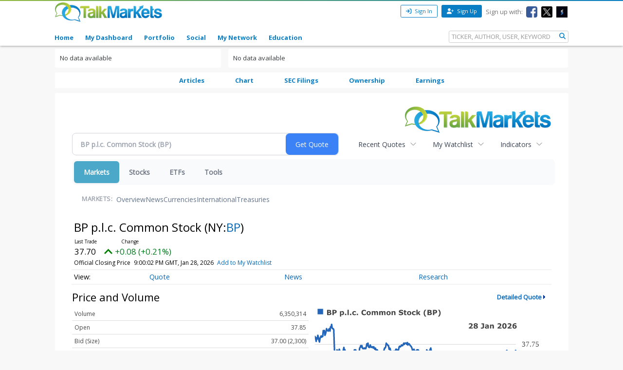

--- FILE ---
content_type: text/html; charset=utf-8
request_url: https://talkmarkets.com/symbol/BP
body_size: 12536
content:

<!DOCTYPE html>
<html xmlns="http://www.w3.org/1999/xhtml" xmlns:og="http://ogp.me/ns#" xmlns:fb="http://www.facebook.com/2008/fbml">

            
                <div id="widget-data-test"
                     data-widget-id="90965"
                     data-widget-type-id="521"
                     style="display:none"></div>
            
            
                <div id="widget-data-test"
                     data-widget-id="111096"
                     data-widget-type-id="521"
                     style="display:none"></div>
            
            
                <div id="widget-data-test"
                     data-widget-id="111037"
                     data-widget-type-id="358"
                     style="display:none"></div>
            
            
                <div id="widget-data-test"
                     data-widget-id="111221"
                     data-widget-type-id="358"
                     style="display:none"></div>
            
            
                <div id="widget-data-test"
                     data-widget-id="111240"
                     data-widget-type-id="684"
                     style="display:none"></div>
            
            
                <div id="widget-data-test"
                     data-widget-id="111022"
                     data-widget-type-id="379"
                     style="display:none"></div>
            
            
                <div id="widget-data-test"
                     data-widget-id="111273"
                     data-widget-type-id="358"
                     style="display:none"></div>
            
            
                <div id="widget-data-test"
                     data-widget-id="109378"
                     data-widget-type-id="358"
                     style="display:none"></div>
            
            
                <div id="widget-data-test"
                     data-widget-id="109377"
                     data-widget-type-id="358"
                     style="display:none"></div>
            
            
                <div id="widget-data-test"
                     data-widget-id="111281"
                     data-widget-type-id="358"
                     style="display:none"></div>
            


<head>
    <title>BP p.l.c. | TalkMarkets | Page 1</title>
    <link rel="icon" type="image/png" href="https://talkmarkets.com/images/TM_favicon.png" />
    <meta name="keywords" content="Home" />
    <meta name="description" content="BP p.l.c. Blog on TalkMarkets | Page 1" />

    <link rel="stylesheet" type="text/css" href="https://talkmarkets.com/Styles/platforms/talkmarkets/responsive/bundles/main.min.css?v=639015637880000000" />

    <script type="text/javascript" src="https://talkmarkets.com/Scripts/tm-unobtrusive/tm-front-end-vendor.bundle.min.js?v=639015637840000000" ></script>

    
        <meta name="robots" content="index,follow" />

    <meta name="robots" content="noodp, noydir" />
    <meta name="viewport" content="width=device-width, initial-scale=1.0, maximum-scale=1.0, user-scalable=no" />
    <meta charset="utf-8" />
    <meta http-equiv="X-UA-Compatible" content="IE=edge" />


    <link rel="stylesheet" type="text/css" href="https://talkmarkets.com/fontawesome/css/all.css?v=639015637600000000" />
    <link rel="stylesheet" type="text/css" href="https://talkmarkets.com/fontawesome/css/fontawesome.css?v=639015637600000000" />
    <link rel="stylesheet" type="text/css" href="https://talkmarkets.com/fontawesome/css/brands.css?v=639015637600000000" />
    <link rel="stylesheet" type="text/css" href="https://talkmarkets.com/fontawesome/css/solid.css?v=639015637600000000" />

    <!-- Invisibly Pixel Code -->
    <script>
        window.ia = window.ia || function () { (window.ia.q = window.ia.q || []).push(arguments); }
            ;
        ia('track', 'PAGE_VIEW');
    </script>
    <script src="https://pymx5.com/scripts/ready.js"></script>
    <script src='https://pymx5.com/scripts/ims.js'></script>
    <script async src='https://pymx5.com/scripts/load_tags.js'></script>
    <script async src="https://pagead2.googlesyndication.com/pagead/js/adsbygoogle.js?client=ca-pub-9737538895081558"
            crossorigin="anonymous"></script>
    <noscript>
        <img height="1" width="1" style="display:none" src="https://api.pymx5.com/v1/sites/track?event_type=PAGE_VIEW&noscript=1" />
    </noscript>
    <script>
        docReady(function () { ims.startServices(); }
        );
    </script>
    <div id="52e4d6de-0d8f-4f7a-bf0c-b5f6eafbe9c8" class="_inv_marker"></div>



    <!-- Xandr Universal Pixel - Initialization (include only once per page) -->
    <script>
        !function (e, i) { if (!e.pixie) { var n = e.pixie = function (e, i, a) { n.actionQueue.push({ action: e, actionValue: i, params: a }) }; n.actionQueue = []; var a = i.createElement("script"); a.async = !0, a.src = "//acdn.adnxs.com/dmp/up/pixie.js"; var t = i.getElementsByTagName("head")[0]; t.insertBefore(a, t.firstChild) } }(window, document);
        pixie('init', 'e13de7d4-59a5-4cb9-96e2-4631664724b3');
    </script>

    <!-- Xandr Universal Pixel - PageView Event -->
    <script>
        pixie('event', 'PageView');
    </script>
    <noscript><img src="https://ib.adnxs.com/pixie?pi=e13de7d4-59a5-4cb9-96e2-4631664724b3&e=PageView&script=0" width="1" height="1" style="display:none" /></noscript>


    <!-- Invisibly Pixel Code -->

            <meta http-equiv="refresh" content="300" />


    
    
    

    

    <!-- Style Manager START -->
    
    <!-- Style Manager END -->
<link rel="stylesheet" type="text/css" href="https://talkmarkets.com/symbol/BP/theme_content/styles/glx-header.css?id=4781&appID=1342&q=634629994800000000" /><link rel="stylesheet" type="text/css" href="https://talkmarkets.com/symbol/BP/theme_content/styles/quotes.css?id=4948&appID=1342&q=635501001632170000" />
    <script>  (function(i,s,o,g,r,a,m){i['GoogleAnalyticsObject']=r;i[r]=i[r]||function(){  (i[r].q=i[r].q||[]).push(arguments)},i[r].l=1*new Date();a=s.createElement(o),  m=s.getElementsByTagName(o)[0];a.async=1;a.src=g;m.parentNode.insertBefore(a,m)  })(window,document,'script','//www.google-analytics.com/analytics.js','ga');  ga('create', 'UA-43159334-1', 'talkmarkets.com');  ga('send', 'pageview');</script>

<script async src="https://www.googletagmanager.com/gtag/js?id=G-RV277E3G5W"></script>
<script>
  window.dataLayer = window.dataLayer || [];
  function gtag(){dataLayer.push(arguments);}
  gtag('js', new Date());

  gtag('config', 'G-RV277E3G5W');
</script>

    <script type="text/javascript">h = document.getElementsByTagName('html')[0]; h.className += navigator.appName == "Microsoft Internet Explorer" ? ' ie' : ' no-ie';</script>

    
        <meta name="google-site-verification" content="fLlMwA1Rp64xys6Tw_NBGsoE50u83NR2dbrO6yoncXs" />
    <!--Native Ad start-->
        <script type="text/javascript" src="//s.ntv.io/serve/load.js" async></script>
    <!--Native Ad end-->
    <!--DFP Tag for IMS start-->
    <script type="text/javascript">
        (function () {
            window.advBidxc = window.advBidxc || {};
            window.advBidxc.startTime = new Date().getTime();
            function loadScript(tagSrc) {
                var scriptTag = document.createElement('script'),
                    placeTag = document.getElementsByTagName("script")[0];
                scriptTag.type = 'text/javascript';
                scriptTag.async = true;
                scriptTag.src = tagSrc;
                placeTag.parentNode.insertBefore(scriptTag, placeTag);
            }
            var mnSrc = '//hbx.media.net/bidexchange.js?cid=8CU2C156D&version=5.1' + '&dn=' +
                window.location.hostname;
            loadScript(mnSrc);
        })();
    </script>
    <!--DFP Tag for IMS end-->
    <!--AST Tag for IMS start-->
    <script type="text/javascript">
        var apntag = apntag || {};
        apntag.anq = apntag.anq || [];
        (function () {
            var d = document, e = d.createElement('script'), p = d.getElementsByTagName('head')[0];
            e.type = 'text/javascript'; e.async = true;
            e.src = '//acdn.adnxs.com/ast/ast.js';
            p.insertBefore(e, p.firstChild);
        })();


        apntag.anq.push(function () {
            apntag.setPageOpts({
                member: 6989
            });
        });

        apntag.anq.push(function () {

            apntag.defineTag({
                tagId: 13208714,
                sizes: [[765, 275]],
                keywords: { 'position': ['Bottom_Finintent'] },
                targetId: 'TalkMarkets_ROS_Bottom_Finintent'
            });
            apntag.defineTag({
                tagId: 13241945,
                sizes: [[120, 60]],
                keywords: { 'position': ['BrokerButton'] },
                targetId: 'TalkMarkets_ROS_BrokerButton_1'
            });
            apntag.defineTag({
                tagId: 13241948,
                sizes: [[120, 60]],
                keywords: { 'position': ['BrokerButton'] },
                targetId: 'TalkMarkets_ROS_BrokerButton_2'
            });
            apntag.defineTag({
                tagId: 13241949,
                sizes: [[120, 60]],
                keywords: { 'position': ['BrokerButton'] },
                targetId: 'TalkMarkets_ROS_BrokerButton_3'
            });
            apntag.defineTag({
                tagId: 13241950,
                sizes: [[120, 60]],
                keywords: { 'position': ['BrokerButton'] },
                targetId: 'TalkMarkets_ROS_BrokerButton_4'
            });
            apntag.defineTag({
                tagId: 13208712,
                sizes: [[300, 250]],
                keywords: { 'position': ['RightRail_1'] },
                targetId: 'TalkMarkets_ROS_RightRail_1'
            });
            apntag.defineTag({
                tagId: 13208713,
                sizes: [[300, 250], [300, 600], [300, 1050]],
                keywords: { 'position': ['RightRail_3'] },
                targetId: 'TalkMarkets_ROS_RightRail_3'
            });
            apntag.defineTag({
                tagId: 13241951,
                sizes: [[728, 90]],
                keywords: { 'position': ['Top_Leaderboard'] },
                targetId: 'TalkMarkets_ROS_Top_Leaderboard'
            });
        });

        apntag.anq.push(function () {
            apntag.loadTags();
        });
    </script>
    <!--AST Tag for IMS end-->
    <!-- Xandr Universal Pixel - Initialization (include only once per page) -->
    <script>
        !function (e, i) { if (!e.pixie) { var n = e.pixie = function (e, i, a) { n.actionQueue.push({ action: e, actionValue: i, params: a }) }; n.actionQueue = []; var a = i.createElement("script"); a.async = !0, a.src = "//acdn.adnxs.com/dmp/up/pixie.js"; var t = i.getElementsByTagName("head")[0]; t.insertBefore(a, t.firstChild) } }(window, document);
        pixie('init', 'e13de7d4-59a5-4cb9-96e2-4631664724b3');
    </script>

    <!-- Xandr Universal Pixel - PageView Event -->
    <script>
        pixie('event', 'PageView');
    </script>
    <noscript><img src="https://ib.adnxs.com/pixie?pi=e13de7d4-59a5-4cb9-96e2-4631664724b3&e=PageView&script=0" width="1" height="1" style="display:none" /></noscript>


    <script async src="https://securepubads.g.doubleclick.net/tag/js/gpt.js"></script>
    <script>
        window.googletag = window.googletag || { cmd: [] };
        googletag.cmd.push(function () {
            googletag.defineSlot('/126710690/ims/talkmarket/Top_Leaderboard', [[970, 250], [300, 50], [728, 90], [320, 50]], 'div-gpt-ad-1722633708053-0').addService(googletag.pubads());
            googletag.pubads().enableSingleRequest();
            googletag.enableServices();
        });
    </script>
    <script async src="https://securepubads.g.doubleclick.net/tag/js/gpt.js"></script>
    <script>
        window.googletag = window.googletag || { cmd: [] };
        googletag.cmd.push(function () {
            googletag.defineSlot('/126710690/ims/talkmarket/Bottom_Leaderboard', [[300, 50], [970, 250], [728, 90], [320, 50]], 'div-gpt-ad-1722633693029-0').addService(googletag.pubads());
            googletag.pubads().enableSingleRequest();
            googletag.enableServices();
        });
    </script>


    

</head>
<body data-tm-platform="talkmarkets"
            data-base-url="/symbol/bp/">

    <div id="page-data-test" data-page-id="25514" data-layout-name="Quote Layout_1" data-layout-id="14652" style="display:none"></div>
    <div id="fb-root"></div>

    <script type="text/javascript">
        CK_EDITOR_IMAGE_URL = "/symbol/bp/admin/ckeditor/images";
        CK_EDITOR_FILE_URL = "/symbol/bp/admin/ckeditor/files";
        (function (d, s, id) {
            var js, fjs = d.getElementsByTagName(s)[0];
            if (d.getElementById(id)) return;
            js = d.createElement(s); js.id = id;
            js.src = "//connect.facebook.net/en_US/all.js#xfbml=1";
            fjs.parentNode.insertBefore(js, fjs);
        }(document, 'script', 'facebook-jssdk'));</script>

    <img id="ajaxLoadingPanel" style="display: none; position: absolute; left: 50%; top: 50%;
        margin: -25px 0 0 -25px; z-index: 10001" src="https://talkmarkets.com/images/ajax-loader.gif" alt="" />

    <div class="admin-body">
        <div class="wrapper">
            <input data-val="true" data-val-required="The IsCurrentPageHome field is required." id="IsCurrentPageHome" name="IsCurrentPageHome" type="hidden" value="False" />



<input type="hidden" id="currentUserId" value="0" />
<input type="hidden" id="blockedUserIDsFromHomepage" value="" />
<input type="hidden" id="blockedUserIDsFromFeeds" value="" />
<input type="hidden" id="approveConnectionRequestEnum" value="1" />
<input type="hidden" id="removeConnectionRequestEnum" value="4" />
<input type="hidden" id="blockConnectionRequestEnum" value="3" />

<header>
    <nav class="tm-header navbar-fixed-top">
        <div class="tm-header-top">
            <div class="container">
                <div class="row">
                    <div class="col-xs-4 col-md-4">
                        <div class="tm-header-top-logo-wrap">
                            <a href="https://talkmarkets.com/">
                                <img src="https://talkmarkets.com/images/logos/TalkMarkets.png" alt="" class="tm-header-top-logo" />
                            </a>
                        </div>
                    </div>
                    <div class="col-xs-8 col-md-8">


                            <div class="tm-header-top-menu">
                                <ul>
                                    <li>
                                        <button id="modal-open"
                                                type="button"
                                                class="btn btn-sm btn-primary-outline"
                                                data-modal-size="modal-small"
                                                data-toggle="modal"
                                                data-get-modal-body-url="/portal-widgets/glxregisterwidget/renderloginbox?isResponsive=true">
                                            <i class="fa fa-sign-in" aria-hidden="true"></i>
                                            Sign In
                                        </button>
                                    </li>
                                    <li>
                                        <a class="btn btn-sm btn-primary" type="button" href="/register?isResponsive=true" title="Register">
                                            <i class="fa fa-user-plus"></i>
                                            Sign Up
                                        </a>
                                    </li>
                                    <li class="hidden-md-down">
                                        <p>Sign up with:</p>
                                    </li>
                                    <li class="hidden-md-down">
                                        <a href="/portal-widgets/tmconnectwithsocialnetworks/ExternalFacebookLogin?redirectUrl=/register&fromRegisterPage=true">
                                            <img class="tm-social-icon" src="https://talkmarkets.com/images/tm-social-icons/facebook.png">
                                        </a>
                                    </li>
                                    <li class="hidden-md-down">
                                        <a href="/portal-widgets/tmconnectwithsocialnetworks/ExternalTwitterLogin?redirectUrl=/register&fromRegisterPage=true">
                                            <img src="https://talkmarkets.com/images/tm-social-icons/x.png">
                                        </a>
                                    </li>
                                    <li class="hidden-md-down">
                                        <a href="/portal-widgets/tmconnectwithsocialnetworks/ExternalStockTwitsLogin?redirectUrl=/register&fromRegisterPage=true">
                                            <img src="https://talkmarkets.com/images/tm-social-icons/stocktwits-icon1.jpg">
                                        </a>
                                    </li>
                                    
                                </ul>
                            </div>
<input id="FacebookLoginAuthorizationUrl" name="FacebookLoginAuthorizationUrl" type="hidden" value="https://graph.facebook.com/oauth/authorize?client_id=2269502586572471&amp;display=popup&amp;redirect_uri=http://bp.xnys.talkmarkets.com/admin/facebook/LoginNotMemberUsers&amp;scope=publish_actions,email,user_birthday" />                            <script type="text/javascript">
                                function LoginWithFacebook() {
                                    var url = $('#FacebookLoginAuthorizationUrl').val();
                                    OpenFacebookPopup(url);
                                }
                            </script>
                    </div>
                </div>
            </div>
        </div>
        <div class="tm-header-main">
            

<div class="container">
    <div class="row">
        <div class="tm-toggle">
          <span class="tm-toggle-line"></span>
          <span class="tm-toggle-line"></span>
          <span class="tm-toggle-line"></span>
        </div>
        <ul class="tm-main-nav">
            <li class="tm-main-nav-close"><a href="#">&times;</a></li>
            <li class="nav-item tm-nav-item home ">
                <a class="nav-link tm-header-main-nav-link" title="Home" href="/">
                    Home
                </a>
            </li>
            <li class="nav-item tm-nav-item dash">
                <a id="modal-open"
                   data-toggle="modal"
                   data-modal-size="modal-small"
                   data-get-modal-body-url="/portal-widgets/glxregisterwidget/renderloginbox?loginRedirectUrl=/admin/dashboard&withMyAppUrl=true&isResponsive=true"
                   class="nav-link tm-header-main-nav-link dialog-form glx-login-link"
                   losefocus="true"
                   title="My Dashboard">
                    My Dashboard
                </a>
            </li>
            <li class="nav-item tm-nav-item">
                <a id="modal-open"
                   data-toggle="modal"
                   data-modal-size="modal-small"
                   data-get-modal-body-url="/portal-widgets/glxregisterwidget/renderloginbox?loginRedirectUrl=/admin/dashboard?mode=5&withMyAppUrl=true&isResponsive=true"
                   class="nav-link tm-header-main-nav-link dialog-form glx-login-link"
                   losefocus="true"
                   title="Portfolio">
                    Portfolio
                </a>
            </li>
            <li class="nav-item tm-nav-item"   class="news"  >
                <a class="nav-link tm-header-main-nav-link"
                   href="/activity-feeds"
                   title="News">
                    Social
                </a>
            </li>
            <li class="nav-item tm-nav-item authors">
                <a id="modal-open"
                   data-toggle="modal"
                   data-modal-size="modal-small"
                   data-get-modal-body-url="/portal-widgets/glxregisterwidget/renderloginbox?loginRedirectUrl=/admin/dashboard/mynetwork&withMyAppUrl=true&isResponsive=true"
                   dialogclass="glx-register-popup login-popup"
                   class="nav-link tm-header-main-nav-link dialog-form glx-login-link" losefocus="true"
                   title="My Network">
                    My Network
                </a>
            </li>
            <li class="nav-item tm-nav-item authors">
                <a class="nav-link tm-header-main-nav-link" href="/blog/financial-education?category=3501">Education</a>
            </li>
           

            
            <div class="tm-search-box">
                


<input type="hidden" id="searchTicks" value="639052321693941071" />
<input type="hidden" id="searchOptionsKeywordsEnum" value="5" />

    <form id="search-form" class="form-inline" role="form">
        <input class="form-control tm-search-form-control"
               type="text"
               id="639052321693941071_searchQuery"
               placeholder= "TICKER, AUTHOR, USER, KEYWORD"/>
        <button class="tm-search-form-btn" id="639052321693941071_searchButton">
            <i class="fa fa-search"></i>
        </button>
        <div id="searchOption" name="searchOptions" class="searchRadio">
            <div class="tm-search-radio">
                
                <input type="radio" id="option1" class="tm-search-radio-btn" name="searchOptions" data-placeholder="TICKER SYMBOL" value="3" checked="checked"/>
                <label for="option1" class="tm-search-radio-label">Stocks</label>

                <input type="radio" id="option2" class="tm-search-radio-btn" name="searchOptions" data-placeholder="KEYWORD" value="5" />
                <label for="option2" class="tm-search-radio-label">Keywords</label>

                <input type="radio" id="option3" class="tm-search-radio-btn" name="searchOptions" data-placeholder="AUTHOR NAME" value="1" />
                <label for="option3" class="tm-search-radio-label">Contributors</label>

                <input type="radio" id="option4" class="tm-search-radio-btn" name="searchOptions" data-placeholder="MEMBER NAME" value="2" />
                <label for="option4" class="tm-search-radio-label">Users</label>
            </div>
            
        </div>
     </form>


            </div>
        </ul>
    </div>
</div>

<script>
    $('.tm-toggle, .tm-main-nav-close').on('click', function (e) {
      e.preventDefault();
      $('body').toggleClass('sidebar-open');
      $('.tm-body').toggleClass('sidebar-overlay');

    });
</script>

        </div>
    </nav>
   


</header>


            
        </div>
        <input type="hidden" id="hdnPage" value="25514" />
    </div>

    <div class="tm-body">
        
        <div class="container">
    <div class="row">
        <div class="col-md-4 drop" dropzone="publiccompany-left-ads-left" id="publiccompany-left-ads-left"><div id="divWidget_90965" class="card widget-quote" widgetid="90965">
        <div>
                                </div>
        <div class="">
            


No data available

        </div>
    </div>
</div>
        <div class="col-md-8 drop" dropzone="publiccompany-left-ads-right" id="publiccompany-left-ads-right"><div id="divWidget_111096" class="card widget-quote" widgetid="111096">
        <div>
                                </div>
        <div class="">
            


No data available

        </div>
    </div>
</div>
    </div>
    <div class="publiccompany-left-ads"></div>
    <div class="col-md-12 menu-wrapper">
            <div id="divWidget_2147480693" class="widget-wrapper widget-menu" widgetid="2147480693">
    <div class="widget-header">
                    </div>
    <div class="widget-body ">
        <div id="divMenu_2147480693" widgetid="2147480693" class="tm-menu">
    <ul class="menuHorizontal">
            <li                      class="mainitems"
 >

                    <a href="/symbol/bp/blog"
                    target="_self" >
                        Articles</a>

            </li>
            <li                      class="mainitems"
 >

                    <a href="/symbol/bp/chart"
                    target="_self" >
                        Chart</a>

            </li>
            <li                      class="mainitems"
 >

                    <a href="/symbol/bp/portal-widgets/redirect/secfillings"
                    target="_blank" >
                        SEC Filings</a>

            </li>
            <li                      class="mainitems"
 >

                    <a href="/symbol/bp/portal-widgets/redirect/ownership"
                    target="_blank" >
                        Ownership</a>

            </li>
            <li                      class="mainitems"
 >

                    <a href="/symbol/bp/portal-widgets/redirect/earnings"
                    target="_blank" >
                        Earnings</a>

            </li>

    </ul>
</div>






        <div class="widget-clear">
        </div>
    </div>
</div>

    </div>
    <div class="row">
        <div class="col-md-12 drop" dropzone="sidebar1" id="sidebar1"><div id="divWidget_111037" class="card widget-text" widgetid="111037">
        <div>
                                </div>
        <div class="">
            

    <div id="TextWidget_ID_111037" widgetid="111037">
    <div id="ck_111037" name="ck_111037">
            <div class="card tm-quote-embed-wrap">
        <div class="col-md-12 drop">
            <div class="tm-quote-embed-responsive embed-responsive">
                <iframe class="embed-responsive-item" src="https://markets.financialcontent.com/talkmarkets/quote?Symbol=BP" frameborder="0" allowfullscreen="">
                </iframe>
            </div>
        </div>
    </div>

    </div>
    <div id="buttons_111037">
    </div>
    </div>

        </div>
    </div>
<div id="divWidget_111221" class="card widget-text" widgetid="111221">
        <div>
                                </div>
        <div class="">
            

    <div id="TextWidget_ID_111221" widgetid="111221">
    <div id="ck_111221" name="ck_111221">
        

    <input type="hidden" id="forSecurityPageStockId" value="75504" />

    <div class="card">
<input id="tm-is-for-securities-page" name="tm-is-for-securities-page" type="hidden" value="True" />                    <div class="card-header">
                        <h4 class="tm-title-heading">
                            People who follow this stock (<span id="number-of-followers">466</span>)
                        </h4>
                    </div>
                <div class="tm-module-content">



                    <div data-tm-securities-wrap="true">
                        <div data-people-follow-stocks-page="1" class="tm-article_author-securities-followers">
                                <a href="https://talkmarkets.com/member/Shane/"
                                   data-user-id="5120" data-user-name="Shane  Scott " data-tooltip-content="">

                                    <img class="tm-article_author-securities-followers-img" src="https://talkmarkets.com/user_content/contacts/largethumb_07514A31-F808-4170-9EE2-4C36B0B152E3.jpeg?app=196419" alt=" " />
                                </a>
                                <a href="https://talkmarkets.com/contributor/Susan-Mangiero/"
                                   data-user-id="4959" data-user-name="Susan Mangiero" data-tooltip-content="">

                                    <img class="tm-article_author-securities-followers-img" src="https://talkmarkets.com/user_content/contacts/largethumb_A9AE4451-D3AC-4BC4-9B3B-119FF6B4E493.jpeg?app=196179" alt=" " />
                                </a>
                                <a href="https://talkmarkets.com/member/Susan-Miller/"
                                   data-user-id="5149" data-user-name="Susan Miller" data-tooltip-content="">

                                    <img class="tm-article_author-securities-followers-img" src="https://talkmarkets.com/user_content/contacts/largethumb_CE6B5151-600F-4DA5-9416-EECE59BB17FF.jpeg?app=196456" alt=" " />
                                </a>
                                <a href="https://talkmarkets.com/member/jmadiara/"
                                   data-user-id="4923" data-user-name="John Madiara" data-tooltip-content="">

                                    <img class="tm-article_author-securities-followers-img" src="https://talkmarkets.com/images/profiles/profile-unknown-male.png" alt=" " />
                                </a>
                                <a href="https://talkmarkets.com/member/Giselle-Barton/"
                                   data-user-id="5529" data-user-name="Giselle  Barton " data-tooltip-content="">

                                    <img class="tm-article_author-securities-followers-img" src="https://talkmarkets.com/user_content/contacts/largethumb_E0058BA5-E500-466F-9BFF-F4769BFA785D.jpeg?app=197007" alt=" " />
                                </a>
                                <a href="https://talkmarkets.com/member/Berta/"
                                   data-user-id="5152" data-user-name="Berta  " data-tooltip-content="">

                                    <img class="tm-article_author-securities-followers-img" src="https://talkmarkets.com/user_content/contacts/largethumb_ED1E8E23-5123-4BD7-B935-74D2DB618194.jpeg?app=196460" alt=" " />
                                </a>
                                <a href="https://talkmarkets.com/member/Tom-Brandes/"
                                   data-user-id="5645" data-user-name="Tom  Brandes " data-tooltip-content="">

                                    <img class="tm-article_author-securities-followers-img" src="https://talkmarkets.com/images/profiles/profile-unknown-male.png" alt=" " />
                                </a>
                                <a href="https://talkmarkets.com/member/Marcy-Brown/"
                                   data-user-id="5126" data-user-name="Marcy Brown" data-tooltip-content="">

                                    <img class="tm-article_author-securities-followers-img" src="https://talkmarkets.com/images/profiles/profile-unknown-female-2.jpeg" alt=" " />
                                </a>
                                <a href="https://talkmarkets.com/member/Ron-Spinner/"
                                   data-user-id="5614" data-user-name="Ron  Spinner " data-tooltip-content="">

                                    <img class="tm-article_author-securities-followers-img" src="https://talkmarkets.com/user_content/contacts/largethumb_0B828E0F-8B77-44EC-982D-B54395D41210.jpeg?app=197123" alt=" " />
                                </a>
                                <a href="https://talkmarkets.com/member/Wendell-Brown/"
                                   data-user-id="5150" data-user-name="Wendell  Brown " data-tooltip-content="">

                                    <img class="tm-article_author-securities-followers-img" src="https://talkmarkets.com/user_content/contacts/largethumb_C61E2B6A-1730-4EA3-B5BB-95C0574F79EA.jpeg?app=196457" alt=" " />
                                </a>
                                <a href="https://talkmarkets.com/member/ahernandezgo/"
                                   data-user-id="5453" data-user-name="Angel  Hernandez Gonzalez " data-tooltip-content="">

                                    <img class="tm-article_author-securities-followers-img" src="https://talkmarkets.com/images/profiles/profile-unknown-male.png" alt=" " />
                                </a>
                                <a href="https://talkmarkets.com/member/Anastasija/"
                                   data-user-id="4910" data-user-name="Anastasija  Janevska " data-tooltip-content="">

                                    <img class="tm-article_author-securities-followers-img" src="https://talkmarkets.com/user_content/contacts/largethumb_C345D08A-F2D5-4A48-BD59-B1A5E3950010.jpeg?app=196111" alt=" " />
                                </a>
                                <a href="https://talkmarkets.com/contributor/Vivian-Lewis/"
                                   data-user-id="4662" data-user-name="Vivian  Lewis " data-tooltip-content="">

                                    <img class="tm-article_author-securities-followers-img" src="https://talkmarkets.com/user_content/contacts/largethumb_2DEF563A-3EF7-4B9F-8F7D-3B38988AB8CA.jpeg?app=195846" alt=" " />
                                </a>
                                <a href="https://talkmarkets.com/member/Fred/"
                                   data-user-id="5132" data-user-name="Fred  Akuffo " data-tooltip-content="">

                                    <img class="tm-article_author-securities-followers-img" src="https://talkmarkets.com/images/profiles/profile-unknown-male.png" alt=" " />
                                </a>
                                <a href="https://talkmarkets.com/contributor/Dr-Duru/"
                                   data-user-id="5179" data-user-name="Dr.  Duru " data-tooltip-content="">

                                    <img class="tm-article_author-securities-followers-img" src="https://talkmarkets.com/user_content/contacts/largethumb_585CFDCD-9667-4143-B90F-97209B917FB1.jpeg?app=196495" alt=" " />
                                </a>
                                <a href="https://talkmarkets.com/contributor/Peter-Morici/"
                                   data-user-id="5089" data-user-name="Peter Morici" data-tooltip-content="">

                                    <img class="tm-article_author-securities-followers-img" src="https://talkmarkets.com/user_content/contacts/largethumb_5CC6C9DA-E176-4727-BC5B-E7DCF6461D1D.jpeg?app=196382" alt=" " />
                                </a>
                        </div>
                    </div>

                    <div class="card-footer">

                        <input type="button" data-tm-securities-load-more="true" class="btn btn-sm btn-primary" value="Load more">

                            <a id="stocks-view-all-people"
                               class="btn btn-sm btn-primary stocks-view-all-people"
                               href="/symbol/BP/followers">
                                View All
                            </a>
                    </div>
                </div>

        <div id="get-people-that-follow-securities"
             style="display: none;"
             data-security-symbol="BP"
             data-page-number="2"
             data-page-records="16"
             data-is-for-security-page="True"
             data-show-only-my-connections="False"
             data-number-of-users="453"
             data-show-load-more-button="True">
        </div>
    </div>




    </div>
    <div id="buttons_111221">
    </div>
    </div>

        </div>
    </div>
</div>
        <div class="col-md-6 drop" dropzone="content" id="content">

<div id="divWidget_111240" class="card widget-blogs" widgetid="111240">
        <div>
                    <div class="card-header">
                        <h4 class="tm-title-heading">Latest Posts</h4>
                    </div>
                                </div>
        <div class="">
            


    <div id="content">
        

<div class="widget-content widget-tabs-content-bg">
    <a id="aboutThisStock" href="?minor=false#aboutThisStock" title="Posts which focus on the stocks you follow"   class="tm-active-tab"   >
        About This Stock
    </a>
    <a id="moreAboutThisStock" href="?minor=true#moreAboutThisStock" title="Posts related to, but not focusing on, the stocks you follow." >
        More About This Stock
    </a>

    <div class="card-footer">
        <a class="btn btn-sm btn-primary-outline" href="/symbol/BP/blog">
            All Posts
        </a>
    </div>
</div>


            
    </div>

        </div>
    </div>
</div>
        <div class="col-md-6 drop" dropzone="sidebar2" id="sidebar2"><div id="divWidget_111022" class="card widget-latest-tweets" widgetid="111022">
        <div>
                    <div class="card-header">
                        <h4 class="tm-title-heading">Latest Tweets for $BP</h4>
                    </div>
                                </div>
        <div class="">
            
<div id="content">
    
<div id="stockTweetsContent" class="tm-module-content tm-quote-tweets" data-to-base-url="/symbol/bp">
        <div class="tweet">
        No tweets yet!
    </div>

</div>

<div id="model-data" style="display: none"
     data-model-symbol="BP"></div>



</div>

        </div>
    </div>
<div id="divWidget_111273" class="card widget-text" widgetid="111273">
        <div>
                                </div>
        <div class="">
            

    <div id="TextWidget_ID_111273" widgetid="111273">
    <div id="ck_111273" name="ck_111273">
        
<div class="card">
    <div class="card-header">
        <h4 class="tm-title-heading">PARTNER HEADLINES</h4>
    </div>
    <div class="tm-quote-rss" style="max-height:fit-content">
        <div data-lazy-url="/symbol/bp/portal-widgets/rss/loadpartnerheadlines?symbol=bp&isresponsive=true"></div>
    </div>
</div>



    </div>
    <div id="buttons_111273">
    </div>
    </div>

        </div>
    </div>
<div id="divWidget_109378" class="card widget-text" widgetid="109378">
        <div>
                                </div>
        <div class="">
            

    <div id="TextWidget_ID_109378" widgetid="109378">
    <div id="ck_109378" name="ck_109378">
        <div class="card">
    <div id="unit_93260"><a href="https://mixi.media/" rel="nofollow"></a></div>
    <script>
        (function (d, s, id) {
            var js, pjs = d.getElementsByTagName(s)[0];
            if (d.getElementById(id)) return;
            js = d.createElement(s); js.id = id; js.async = true;
            js.src = "//cdn.pubexchange.com/modules/partner/talk_markets";
            pjs.parentNode.insertBefore(js, pjs);
        }(document, "script", "pubexchange-jssdk"));
    </script>
    <div id="pubexchange_related_links_2" class="card hidden-md-down" style="height:345px"></div>
</div>
    </div>
    <div id="buttons_109378">
    </div>
    </div>

        </div>
    </div>
</div>
    </div>
    <div class="row">
        <div class="col-md-12 drop" dropzone="bottom-sidebar12" id="sidebar12"><div id="divWidget_109377" class="card widget-text" widgetid="109377">
        <div>
                                </div>
        <div class="">
            

    <div id="TextWidget_ID_109377" widgetid="109377">
    <div id="ck_109377" name="ck_109377">
        <style>
    #primis_container_div > iframe {
        z-index: 100 !important;
        margin: 20px 25px 0px 18px;
        width: 19px !important;
    }
    #primis_container_div :nth-child(2) {
        margin: auto;
        margin-bottom: 10px;
        z-index: 40 !important;
    }
    #primis_container_div :nth-child(3) {
        margin: auto;
        margin-bottom: 10px;
        z-index: 40 !important;
    }
    #closeContainer {
        top: 0px !important;
        left: 18px
    }

</style>
	<div class="card tm-quote-embed-wrap">
        <div class="col-md-4 drop">
            <div class="text-center">
				<script type="text/javascript" language="javascript" src="https://live.sekindo.com/live/liveView.php?s=102756&cbuster=%%CACHEBUSTER%%&pubUrl=%%REFERRER_URL_ESC%%&subId=[SUBID_ENCODED]&x=%%WIDTH%%&y=%%HEIGHT%%&vp_content=plembed1afdjzvhqrot&vp_template=7627"></script>
			</div>
            <div class="card">
               <div id="unit_98832"><a href="https://mixi.media/" rel="nofollow"></a></div>
<script type="text/javascript" charset="utf-8">
  (function() {
    var sc = document.createElement("script"); sc.type = "text/javascript"; sc.async = true;
    sc.src = "//mixi.media/data/js/98832.js"; sc.charset = "utf-8";
    var s = document.getElementsByTagName("script")[0]; s.parentNode.insertBefore(sc, s);
  }());
</script>
               
            </div>
        </div>
        <div class="col-md-8 drop" >
            <iframe width="645" height="525" scrolling="NO" src="//www.dianomi.com/smartads.epl?id=3025" style="width: 100%; border: none; overflow: hidden; margin-top:10px"></iframe>
        </div>
    </div>
    </div>
    <div id="buttons_109377">
    </div>
    </div>

        </div>
    </div>
<div id="divWidget_111281" class="card widget-text" widgetid="111281">
        <div>
                                </div>
        <div class="">
            

    <div id="TextWidget_ID_111281" widgetid="111281">
    <div id="ck_111281" name="ck_111281">
        
<div class="card">
    <div class="card-header">
        <h4 class="tm-title-heading">
            $BP
        </h3>
    </div>

    <div class="comment-ajax">
        <div class="comment-widget">
            <div class="comments-nav">
                <a id="comments-tab" data-tm-comment-cashtags="true" class="selected">
                    Comments
                </a>

                <a id="activity-feeds-tab" data-tm-comment-cashtags="false">
                    Status Updates
                </a>
            </div>

            <div id="ajax-paging-wrap">
                
    <input type="hidden" id="ajax-paging-url" name="ajax-paging-url"
           value="/portal-widgets/Hashtags/RenderHashtagsByDedication?hashtagID=75504&hashtag=BP&dedication=0&isHashtag=false&isResponsive=true">



            </div>
        </div>
    </div>
</div>

<div id="cashtag-values-id" style="display: none"
     data-cashtag-id="75504"
     data-cashtag="BP"
     data-comment-value="0"
     data-activity-feed-value="1"
     data-hashtag-id="75504"
     data-hashtag="BP">
 </div>


    </div>
    <div id="buttons_111281">
    </div>
    </div>

        </div>
    </div>
</div>
        
        
        
        
    </div>
</div>
        
<footer>
    <div class="tm-footer">
        <div class="container">
            <div class="row">
                
                <div class="col-md-12 tm-footer-copyright">
                    <span>Copyright &copy; 2026 TalkMarkets.com. All rights reserved.</span>
                          <span> | </span><a href="/register"> Apply to Become a Contributor</a>
                </div>
            </div>
        </div>

        <div class="container">
            <div class="row">
            
                <div class="col-md-12 tm-footer-menu">
                    <span><a href="/About-us">About Us</a> · </span>
                    <span><a href="/Terms-of-use">Terms of Use</a> · </span>
                    <span><a href="/Privacy-policy">Privacy Policy</a> · </span>
                    <span><a href="/Disclaimer">Disclaimer</a> · </span>
                    <span><a href="/Contact-us">Contact Us</a> · </span>
                    
                    <span><a href="/faqs">FAQs</a> · </span>
                    <span><a href="/rss-feed">Partner Headlines</a></span>
                </div>
            </div>
        </div>
        <div class="container">
            <div class="row">
                
                <div class="col-md-12 tm-footer-social">
                    <span>Follow us:</span>
                    <span>
                        <a href="https://facebook.com/talkmarkets" class="btn-social-icon btn-facebook">
                            <i class="fa-brands fa-square-facebook fa-2x"></i>
                        </a>
                    </span>
                    <span>
                        <a href="https://twitter.com/talkmarkets" class="btn-social-icon btn-twitter">
                            <i class="fa-brands fa-square-x-twitter fa-2x" aria-hidden="true"></i>
                        </a>
                    </span>
                    <span>
                        <a href="https://linkedin.com/company/3353447" class="btn-social-icon btn-linkedin">
                            <i class="fa-brands fa-linkedin fa-2x"></i>
                        </a>
                    </span>
                    <span>
                        <a href="https://stocktwits.com/TalkMarkets" class="btn-social-icon btn-stocktwits">
                            <i class="fa fa-2x" aria-hidden="true">ST</i>
                        </a>
                    </span>
                </div>
            </div>
        </div>
    </div>

    
    <a href="" class="tm-top">
        <svg class="mk-svg-icon" data-name="mk-icon-chevron-up" data-cacheid="icon-57ed0056c9426" xmlns="http://www.w3.org/2000/svg" viewBox="0 0 1792 1792"><path d="M1683 1331l-166 165q-19 19-45 19t-45-19l-531-531-531 531q-19 19-45 19t-45-19l-166-165q-19-19-19-45.5t19-45.5l742-741q19-19 45-19t45 19l742 741q19 19 19 45.5t-19 45.5z"></path></svg>
    </a>


</footer>



    </div>


    <div id="tmModal" class="modal fade">
    <div class="modal-dialog tm-modal" role="document">
        <div class="modal-content">
            <div class="modal-header">
                <button type="button"
                        class="close"
                        data-dismiss="modal"
                        aria-label="Close">
                    <span style="padding-right:4px" class="modal-close" aria-hidden="true">&times;</span>
                </button>
                <h4 class="modal-title"></h4>
            </div>
            <div class="modal-body">
            </div>
            <div class="modal-footer">
                <button id="modal-close-btn"
                        style="display:none"
                        type="button"
                        class="btn btn-secondary"
                        data-dismiss="modal">
                    Cancel
                </button>
            </div>
        </div>
    </div>
</div>






    <script type="text/javascript" src="https://talkmarkets.com/Scripts/tm-unobtrusive/tm-front-end-responsive.bundle.min.js?v=639015637840000000" ></script>
    <script type="text/javascript" src="https://talkmarkets.com/Scripts/jquery.simple-watermark.min.js?v=639015637810000000" ></script>



    <script type="text/javascript" src="https://talkmarkets.com/scripts/custom/characters-count.js?v=639015637760000000" ></script>

<script type="text/javascript" src="https://talkmarkets.com/symbol/BP/theme_content/scripts/easySlider1.7?id=6035&appID=1342&q=634475671800000000" ></script><script type="text/javascript" src="https://talkmarkets.com/symbol/BP/theme_content/scripts/js?id=6036&appID=1342&q=634647367200000000" ></script><script type="text/javascript" src="https://talkmarkets.com/symbol/BP/theme_content/scripts/loginSlideJS?id=6037&appID=1342&q=634563646800000000" ></script>
    <script type="text/javascript"
                                 src="https://talkmarkets.com/Scripts/tm-unobtrusive/tm.latest-tweets-widget.stock-tweets.js">
</script><script type="text/javascript" src="https://talkmarkets.com/Scripts/tm-unobtrusive/tm.rss.partner-headlines.js"></script><script type="text/javascript" src="https://talkmarkets.com/Scripts/tm-unobtrusive/tm.articlepage.get-people-that-follow-securities.js"></script><script type="text/javascript"
                                 src="https://talkmarkets.com/Scripts/tm-unobtrusive/tm.cashtags.index.js">
    </script><script type="text/javascript"
                                 src="https://talkmarkets.com/Scripts/tm-unobtrusive/tm.modal.js">
</script>


    <script>

        $(document).ready(function () {
            $('.pe_loaded').removeClass("pubexchange_module");
        });

    </script>

   

</body>
</html>


--- FILE ---
content_type: text/html; charset=UTF-8
request_url: https://markets.financialcontent.com/talkmarkets/quote?Symbol=BP
body_size: 64626
content:
<!doctype html>
<div><a href="https://talkmarkets.com/"><img style="float: right;" src="https://talkmarkets.com/images/logos/TalkMarkets.png"></a><div>
<div class="invc">
<link href="https://fonts.googleapis.com/css2?family=Open+Sans&display=swap" rel="stylesheet">


  <script src="//js.financialcontent.com/FCON/FCON.js" type="text/javascript"></script>
  <script type="text/javascript">
   FCON.initialize('//js.financialcontent.com/',true,'markets.financialcontent.com','talkmarkets','');
  </script>
  
 <script type="text/javascript" id="dianomi_context_script" src="https://www.dianomi.com/js/contextfeed.js"></script>

<link rel="stylesheet" href="https://markets.financialcontent.com/privatelabel/privatelabel1.css">
 <script type="text/javascript">
  document.FCON.setAutoReload(600);
 </script>

 <div class="nav">
  <link rel="stylesheet" href="https://markets.financialcontent.com/widget/privatelabel/nav/investingnav2020.css"><div class="investing-nav-2020">
 <div class="investing-nav-2020-getquote">
  <div class="investing-nav-2020-getquote-widget" id="investingnav_tickerbox"></div>
 </div>
 <div class="investing-nav-2020-hotlinks">
  <div class="investing-nav-2020-hotlink">
   <a class="drop" hoverMenu="_next" href="https://markets.financialcontent.com/talkmarkets/user/recentquotes">Recent Quotes</a>
   <div class="drop_items" style="display:none">
    <div class="morelink clearfix"><a href="https://markets.financialcontent.com/talkmarkets/user/recentquotes">View Full List</a></div>
   </div>
  </div>
  <div class="investing-nav-2020-hotlink">
   <a class="drop" hoverMenu="_next" href="https://markets.financialcontent.com/talkmarkets/user/watchlist">My Watchlist</a>
   <div class="drop_items" style="display:none">
    <div class="morelink clearfix"><a href="https://markets.financialcontent.com/talkmarkets/user/watchlist">Create Watchlist</a></div>
   </div>
  </div>
  <div class="investing-nav-2020-hotlink">
   <a class="drop" hoverMenu="_next">Indicators</a>
   <div class="drop_items" style="display:none">
    <div class="clearfix"><a href="https://markets.financialcontent.com/talkmarkets/quote?Symbol=DJI%3ADJI">DJI</a></div>
    <div class="clearfix"><a href="https://markets.financialcontent.com/talkmarkets/quote?Symbol=NQ%3ACOMP">Nasdaq Composite</a></div>
    <div class="clearfix"><a href="https://markets.financialcontent.com/talkmarkets/quote?Symbol=CBOE%3ASPX">SPX</a></div>
    <div class="clearfix"><a href="https://markets.financialcontent.com/talkmarkets/quote?Symbol=CY%3AGOLD">Gold</a></div>
    <div class="clearfix"><a href="https://markets.financialcontent.com/talkmarkets/quote?Symbol=CY%3AOIL">Crude Oil</a></div>
   </div>
  </div>
 </div>
 <div class="investing-nav-2020-menu">
  <div class="investing-nav-2020-menu-item active" hoverable="true"><a href="https://markets.financialcontent.com/talkmarkets/markets">Markets</a></div>
  <div class="investing-nav-2020-menu-item " hoverable="true"><a href="https://markets.financialcontent.com/talkmarkets/stocks">Stocks</a></div>
  <div class="investing-nav-2020-menu-item " hoverable="true"><a href="https://markets.financialcontent.com/talkmarkets/funds">ETFs</a></div>
  <div class="investing-nav-2020-menu-item " hoverable="true"><a href="https://markets.financialcontent.com/talkmarkets/user/login">Tools</a></div>
  <div class="investing-nav-2020-menu-final-item"></div>
 </div>
 <div class="investing-nav-2020-items">
  <div class="nav-level-indicator">Markets:</div>
  <div class="investing-nav-2020-items-item ">
   <a href="https://markets.financialcontent.com/talkmarkets/markets">Overview</a>
  </div>
  <div class="investing-nav-2020-items-item ">
   <a href="https://markets.financialcontent.com/talkmarkets/markets/news">News</a>
  </div>
  <div class="investing-nav-2020-items-item ">
   <a href="https://markets.financialcontent.com/talkmarkets/currencies">Currencies</a>
  </div>
  <div class="investing-nav-2020-items-item ">
   <a href="https://markets.financialcontent.com/talkmarkets/markets/international">International</a>
  </div>
  <div class="investing-nav-2020-items-item ">
   <a href="https://markets.financialcontent.com/talkmarkets/markets/treasury">Treasuries</a>
  </div>
  <div class="investing-nav-2020-items-final-item"></div>
 </div>
</div>
<script type="text/javascript">
 document.FCON.loadLibraryImmediately('Hover');
 document.FCON.loadLibraryImmediately('QuoteAPI');
 document.FCON.loadLibraryImmediatelyCallback('TickerBox2020',
  function () {
   var opts = {};
   opts = {"defaultCaption":"BP p.l.c. Common Stock (BP)"};
   document.FCON.TickerBox2020.create(document.getElementById("investingnav_tickerbox"), opts);
  }
 );
</script>


 </div>

 <div class="fc-page fc-page-quote">
<link rel="stylesheet" href="https://markets.financialcontent.com/widget/privatelabel/nav/quotenav2020.css"><div class="quote-nav-2020">
 <h1>
  BP p.l.c. Common Stock
  <span class="quote-nav-2020-symbol">
   (NY:<a title="Quote for BP p.l.c. Common Stock" href="https://markets.financialcontent.com/talkmarkets/quote?Symbol=NY%3ABP">BP</a>)
  </span>
 </h1>
 <div class="quote-nav-2020-price-box">
  <span class="quote-nav-2020-price">37.70</span>
  <span class="quote-nav-2020-change">
   <span class="change arrow arrow_up positive change_positive">
    +0.08 
    (+0.21%)
   </span>
  </span>
  <div class="quote-nav-2020-breakpoint"></div>
  <span class="quote-nav-2020-delay">Official Closing Price</span>
  <span class="quote-nav-2020-date">Updated:  4:00 PM EST, Jan 28, 2026</span>
  <span class="quote-nav-2020-add-watchlist"><a href="https://markets.financialcontent.com/talkmarkets/user/watchlist" onclick="myWatchlist.addSymbol('NY:BP');">Add to My Watchlist</a></span>
 </div>
 <div class="quote-nav-2020-menu">
  <div class="quote-nav-2020-menu-item">
   <a href="https://markets.financialcontent.com/talkmarkets/quote?Symbol=BP">Quote</a>
   <div class="quote-nav-2020-menu-item-drop">
    <a class="active" href="https://markets.financialcontent.com/talkmarkets/quote?Symbol=BP">Overview</a>
    <a class="" href="https://markets.financialcontent.com/talkmarkets/quote/detailedquote?Symbol=BP">Detailed Quote</a>
    <a class="" href="https://markets.financialcontent.com/talkmarkets/quote/chart?Symbol=BP">Charting</a>
    <a class="" href="https://markets.financialcontent.com/talkmarkets/quote/historical?Symbol=BP">Historical Prices</a>
   </div>
  </div>
  <div class="quote-nav-2020-menu-item">
   <a href="https://markets.financialcontent.com/talkmarkets/quote/news?Symbol=BP">News</a>
   <div class="quote-nav-2020-menu-item-drop">
    <a class="" href="https://markets.financialcontent.com/talkmarkets/quote/news?Symbol=BP">All News</a>
    <a class="" href="https://markets.financialcontent.com/talkmarkets/quote/news?ChannelType=NEWS&amp;Symbol=BP">News Headlines</a>
    <a class="" href="https://markets.financialcontent.com/talkmarkets/quote/news?ChannelType=PRESSRELEASES&amp;Symbol=BP">Press Releases</a>
   </div>
  </div>
  <div class="quote-nav-2020-menu-item">
   <a href="https://markets.financialcontent.com/talkmarkets/quote/filings/quarterly?Symbol=BP">Research</a>
   <div class="quote-nav-2020-menu-item-drop">
    <a class="" href="https://markets.financialcontent.com/talkmarkets/quote/filings/quarterly?Symbol=BP">Quarterly Reports</a>
    <a class="" href="https://markets.financialcontent.com/talkmarkets/quote/filings/insider?Symbol=BP">Insider Filings</a>
    <a class="" href="https://markets.financialcontent.com/talkmarkets/quote/filings/other?Symbol=BP">Other Filings</a>
   </div>
  </div>
 </div>
 </div>
<script type="text/javascript">
 var myWatchlist;
 document.FCON.loadLibraryCallback('WatchList',
  function () {
   var recent = new WatchList('RecentStocks');
   recent.addSymbol('NY:BP');
   myWatchlist = new WatchList('fc_watchlist');
  }
 );
 
 var decimals = 2;
 var interestMode = 0;
 var priceEl = document.querySelector('.quote-nav-2020-price');
 var changeEl = document.querySelector('.quote-nav-2020-change > .change');
 var dateEl = document.querySelector('.quote-nav-2020-date');
 
 document.FCON.loadLibraryCallback('Format', function () {
  document.FCON.loadLibraryCallback('Streaming', function () {
   document.FCON.Streaming.watchSymbols(
    new Array("321:987952"),
    function(data) {
     var prevClose = 37.62;
     var price = parseFloat(data.P);
     var tradeTime = parseInt(data.T);

     if (price > 0) {
      priceEl.innerHTML = document.FCON.Format.format(
       price,
       {
        Type: 'number', 
        Decimals: decimals,
        Comma: 1, 
        Default: '0.00',
        Suffix: interestMode ? '%' : ''
       }
      );
     
      if (prevClose > 0) {
       var change = price - prevClose;
       var changePercent = change * 100 / price;

       if (change > 0) changeEl.className = 'change arrow arrow_up positive change_positive';
       else if (change < 0) changeEl.className = 'change arrow arrow_down negative change_negative';
       else changeEl.className = 'change arrow arrow_neutral';
       
       var changeHTML = [
        document.FCON.Format.format(change, { Type: 'number', Decimals: decimals, Comma: 1, Plus: 1, Default: '0.00', Suffix: interestMode ? '%' : '' })
       ];

       if (! interestMode) {
        changeHTML.push(" (", document.FCON.Format.format(changePercent,{Type: 'number', Decimals: 2, Comma: 1, Plus: 1, Suffix: '%', Default: '0.00%'}), ")");
       }
       changeEl.innerHTML = changeHTML.join("");
      }
     }
     
     if (tradeTime > 0) {
      dateEl.innerHTML = document.FCON.Format.format(tradeTime * 1000,{Type: 'dateSpec', Spec: 'tradeTime'});
     }
    }
   )
  });
 });
</script>





<link rel="stylesheet" href="https://markets.financialcontent.com/widget/privatelabel/header/header2020.css"><div class="header-2020">
 <h1>Price and Volume</h1>
 <a href="https://markets.financialcontent.com/talkmarkets/quote/detailedquote?Symbol=NY%3ABP" alt="View more Price and Volume" class="header-2020-more"  >Detailed Quote</a>
</div>

<div class="fc-responsive-column-group">
 <div class="fc-responsive-column-300 price-volume">
  <table width="100%" cellspacing="0" cellpadding="0" border="0" class="datatable1 data">
 <tr class="row_volume">
  <td class="label">Volume</td>
  <td class="value">6,350,314</td>
 </tr>
 <tr class="row_open">
  <td class="label">Open</td>
  <td class="value">37.85</td>
 </tr>
 <tr class="row_bidcompound">
  <td class="label">Bid (Size)</td>
  <td class="value">37.00 (2,300)</td>
 </tr>
 <tr class="row_askcompound">
  <td class="label">Ask (Size)</td>
  <td class="value">37.80 (500)</td>
 </tr>
 <tr class="row_prevclose">
  <td class="label">Prev. Close</td>
  <td class="value">37.62</td>
 </tr>
 <tr class="row_range">
  <td class="label">Today&#39;s Range</td>
  <td class="value">37.27 - 37.91</td>
 </tr>
 <tr class="row_range1y">
  <td class="label">52wk Range</td>
  <td class="value">25.22 - 37.64</td>
 </tr>
 <tr class="row_sharesoutstanding">
  <td class="label">Shares Outstanding</td>
  <td class="value">N/A</td>
 </tr>
 <tr class="row_dividendyield">
  <td class="label">Dividend Yield</td>
  <td class="value">5.29%</td>
 </tr>
</table>
<link rel="stylesheet" href="https://markets.financialcontent.com/widget/privatelabel/quote/datatable1.css">
 </div>
 <div class="fc-responsive-column-300 price-volume">
  
<link rel="stylesheet" href="https://markets.financialcontent.com/widget/privatelabel/chart/switchablechart1.css"><div class="switchable-chart-2020"> 
 <img class="switchable-chart-2020-image" alt="Chart for  (: )">
 <div class="switchable-chart-2020-intervals">
   <a href="#" class="item active" data-chart-interval="0">Intraday</a>
   <a href="#" class="item" data-chart-interval="1">1 Week</a>
   <a href="#" class="item" data-chart-interval="2">1 Month</a>
   <a href="#" class="item" data-chart-interval="3">3 Month</a>
   <a href="#" class="item" data-chart-interval="4">1 Year</a>
   <a href="#" class="item" data-chart-interval="5">3 Year</a>
   <a href="#" class="item" data-chart-interval="6">5 Year</a>
 </div>
</div>
<script type="text/javascript" async>
 var baseEl = document.querySelector("div.switchable-chart-2020");
 
 document.FCON.loadLibrary('Hover');

 (function (baseEl) {
  var intervals = [];
  intervals.push("https://chart.financialcontent.com/Chart?brcolor=FFFFFF&gtcolor=2466BA&pvcolor=B50000&lnwidth=2&txcolor=444444&bgcolor=null&width=300&vdcolor=FF0000&volume=0&ticker=NY%3ABP&lncolor=2466BA&itcolor=666666&bvcolor=FFFFFF&output=svg&fillshy=0&interval=1&type=0&arcolor=null&grcolor=FFFFFF&shcolor=BBBBBB&vucolor=008000&gbcolor=FFFFFF&height=140&fillshx=0&ibcolor=null&shwidth=3&fillalpha=0&gmcolor=DDDDDD&mkcolor=CD5252&Client=talkmarkets");
  intervals.push("https://chart.financialcontent.com/Chart?shwidth=3&ibcolor=null&fillalpha=0&mkcolor=CD5252&gmcolor=DDDDDD&Client=talkmarkets&shcolor=BBBBBB&grcolor=FFFFFF&arcolor=null&height=140&vucolor=008000&gbcolor=FFFFFF&fillshx=0&ticker=NY%3ABP&volume=0&vdcolor=FF0000&output=svg&bvcolor=FFFFFF&itcolor=666666&lncolor=2466BA&interval=7&fillshy=0&type=0&gtcolor=2466BA&brcolor=FFFFFF&pvcolor=B50000&bgcolor=null&lnwidth=2&txcolor=444444&width=300");
  intervals.push("https://chart.financialcontent.com/Chart?mkcolor=CD5252&gmcolor=DDDDDD&Client=talkmarkets&shwidth=3&ibcolor=null&fillalpha=0&gbcolor=FFFFFF&vucolor=008000&height=140&fillshx=0&grcolor=FFFFFF&shcolor=BBBBBB&arcolor=null&bvcolor=FFFFFF&lncolor=2466BA&itcolor=666666&output=svg&fillshy=0&interval=31&type=0&ticker=NY%3ABP&volume=0&vdcolor=FF0000&bgcolor=null&txcolor=444444&lnwidth=2&width=300&brcolor=FFFFFF&gtcolor=2466BA&pvcolor=B50000");
  intervals.push("https://chart.financialcontent.com/Chart?ticker=NY%3ABP&volume=0&vdcolor=FF0000&bvcolor=FFFFFF&lncolor=2466BA&itcolor=666666&output=svg&fillshy=0&interval=92&type=0&brcolor=FFFFFF&gtcolor=2466BA&pvcolor=B50000&bgcolor=null&lnwidth=2&txcolor=444444&width=300&shwidth=3&ibcolor=null&fillalpha=0&mkcolor=CD5252&gmcolor=DDDDDD&Client=talkmarkets&shcolor=BBBBBB&grcolor=FFFFFF&arcolor=null&vucolor=008000&gbcolor=FFFFFF&height=140&fillshx=0");
  intervals.push("https://chart.financialcontent.com/Chart?Client=talkmarkets&mkcolor=CD5252&gmcolor=DDDDDD&fillalpha=0&shwidth=3&ibcolor=null&fillshx=0&height=140&vucolor=008000&gbcolor=FFFFFF&grcolor=FFFFFF&shcolor=BBBBBB&arcolor=null&type=0&interval=366&fillshy=0&output=svg&bvcolor=FFFFFF&itcolor=666666&lncolor=2466BA&ticker=NY%3ABP&volume=0&vdcolor=FF0000&width=300&bgcolor=null&lnwidth=2&txcolor=444444&pvcolor=B50000&gtcolor=2466BA&brcolor=FFFFFF");
  intervals.push("https://chart.financialcontent.com/Chart?arcolor=null&shcolor=BBBBBB&grcolor=FFFFFF&vucolor=008000&gbcolor=FFFFFF&height=140&fillshx=0&ibcolor=null&shwidth=3&fillalpha=0&gmcolor=DDDDDD&mkcolor=CD5252&Client=talkmarkets&brcolor=FFFFFF&gtcolor=2466BA&pvcolor=B50000&txcolor=444444&lnwidth=2&bgcolor=null&width=300&vdcolor=FF0000&volume=0&ticker=NY%3ABP&itcolor=666666&lncolor=2466BA&bvcolor=FFFFFF&output=svg&interval=1096&type=0&fillshy=0");
  intervals.push("https://chart.financialcontent.com/Chart?arcolor=null&shcolor=BBBBBB&grcolor=FFFFFF&fillshx=0&gbcolor=FFFFFF&vucolor=008000&height=140&fillalpha=0&ibcolor=null&shwidth=3&Client=talkmarkets&gmcolor=DDDDDD&mkcolor=CD5252&pvcolor=B50000&brcolor=FFFFFF&gtcolor=2466BA&width=300&lnwidth=2&txcolor=444444&bgcolor=null&vdcolor=FF0000&volume=0&ticker=NY%3ABP&interval=1826&type=0&fillshy=0&itcolor=666666&lncolor=2466BA&bvcolor=FFFFFF&output=svg");

  var anchors = baseEl.querySelectorAll("a[data-chart-interval]");
  var chartEl = baseEl.querySelector("img");

  chartEl.src = intervals[0];

  function selectChart(e) {
   e.preventDefault();
   e.stopPropagation();

   var interval = e.currentTarget.dataset["chartInterval"];
   chartEl.src = intervals[parseInt(interval)];

   anchors.forEach(function (el) {
    el.className = el.dataset['chartInterval'] == interval ? 'item active' : 'item';
   });
  }

  anchors.forEach(function (el) {
   el.addEventListener("click",selectChart); 
  });
 })(baseEl);
</script>
 </div>
</div>
<div class="fc-responsive-row top-news">
 
<div class="header-2020">
 <h1>Top News</h1>
 <a href="https://markets.financialcontent.com/talkmarkets/quote/news?Symbol=NY%3ABP" alt="View more Top News" class="header-2020-more"  >More News</a>
</div>

 
<link rel="stylesheet" href="https://markets.financialcontent.com/widget/privatelabel/newsrpm/headlines1.css">
<div class="newsrpm-headlines1">

  <div class="headline has-photo">
  <div class="left">
   <div class="photo">
    <img src="https://cdn.newsrpm.com/image/283107?maxWidth=300" alt="News headline image" style="visibility: hidden" onLoad="this.style.visibility = 'visible'">
   </div>
  </div>
  <div class="right">
   <div class="title">
    <a target="" title="The Bear in the Barrel: Russia Braces for $40 Oil Amid a Looming Global Glut" href="https://markets.financialcontent.com/talkmarkets/article/marketminute-2026-1-28-the-bear-in-the-barrel-russia-braces-for-40-oil-amid-a-looming-global-glut">The Bear in the Barrel: Russia Braces for $40 Oil Amid a Looming Global Glut</a>
    <div class="date" itemprop="datePublished">Today  9:55 EST</div>
   </div>
    <div class="excerpt"><a class="nolink excerptlink" href="https://markets.financialcontent.com/talkmarkets/article/marketminute-2026-1-28-the-bear-in-the-barrel-russia-braces-for-40-oil-amid-a-looming-global-glut">As the global energy landscape navigates the early weeks of 2026, a chilling forecast from Moscow has sent ripples through international markets. Internal reports and stress tests from the Central Bank...&nbsp;</a></div>
   <div class="meta-row">
    <div class="meta provider"><span>Via</span> <a href="https://markets.financialcontent.com/talkmarkets/news/provider/marketminute">MarketMinute</a></div>
    <div class="meta related-tags"><span>Topics</span>
      <a href="https://markets.financialcontent.com/talkmarkets/news/topic/economy">Economy</a>
    </div>
   </div>

  </div>
 </div>

  <div class="headline has-photo">
  <div class="left">
   <div class="photo">
    <img src="https://cdn.newsrpm.com/image/281724?maxWidth=300" alt="News headline image" style="visibility: hidden" onLoad="this.style.visibility = 'visible'">
   </div>
  </div>
  <div class="right">
   <div class="title">
    <a target="" title="Adnoc Strengthens US Energy Foothold with Stake Increase in Texas&#39; Rio Grande LNG" href="https://markets.financialcontent.com/talkmarkets/article/marketminute-2026-1-27-adnoc-strengthens-us-energy-foothold-with-stake-increase-in-texas-rio-grande-lng">Adnoc Strengthens US Energy Foothold with Stake Increase in Texas&#39; Rio Grande LNG</a>
    <div class="date" itemprop="datePublished">January 27, 2026</div>
   </div>
    <div class="excerpt"><a class="nolink excerptlink" href="https://markets.financialcontent.com/talkmarkets/article/marketminute-2026-1-27-adnoc-strengthens-us-energy-foothold-with-stake-increase-in-texas-rio-grande-lng">In a move that underscores the deepening energy alliance between the United Arab Emirates and the United States, the Abu Dhabi National Oil Company (ADNOC) has significantly increased its equity...&nbsp;</a></div>
   <div class="meta-row">
    <div class="meta provider"><span>Via</span> <a href="https://markets.financialcontent.com/talkmarkets/news/provider/marketminute">MarketMinute</a></div>
    <div class="meta related-tags"><span>Topics</span>
      <a href="https://markets.financialcontent.com/talkmarkets/news/topic/economy">Economy</a>
      <a href="https://markets.financialcontent.com/talkmarkets/news/topic/energy">Energy</a>
    </div>
   </div>

  </div>
 </div>
</div>


 
</div>
<div class="fc-responsive-row price-performance" style="max-width: 500px;">
 
<div class="header-2020">
 <h1>Performance</h1>
</div>

  
<link rel="stylesheet" href="https://markets.financialcontent.com/widget/privatelabel/quote/performance1.css"><div class="widget_performance1">
 <table width="100%" cellspacing="0" cellpadding="0" border="0" class="data">
  <tr>
   <td class="label">YTD</td>
   <td width="100" class="value barneg">
    <div style="visibility:hidden;">
     <div style="width: 52.5249232486744px; margin-left: 147.475076751326px" class="bar"></div>
     <div class="bartext invert" style="margin-right: 52.5249232486744px">+5.2%</div>
    </div>
   </td>
   <td width="100" class="value barpos">
    <div style="">
     <div style="width: 52.5249232486744px; margin-right: 147.475076751326px" class="bar"></div>
     <div class="bartext invert" style="margin-left: 52.5249232486744px">+5.2%</div>
    </div>
   </td>
  </tr>
  <tr>
   <td class="label">1 Month</td>
   <td width="100" class="value barneg">
    <div style="visibility:hidden;">
     <div style="width: 94.943396226415px; margin-left: 105.056603773585px" class="bar"></div>
     <div class="bartext invert" style="margin-right: 94.943396226415px">+9.4%</div>
    </div>
   </td>
   <td width="100" class="value barpos">
    <div style="">
     <div style="width: 94.943396226415px; margin-right: 105.056603773585px" class="bar"></div>
     <div class="bartext invert" style="margin-left: 94.943396226415px">+9.4%</div>
    </div>
   </td>
  </tr>
  <tr>
   <td class="label">3 Month</td>
   <td width="100" class="value barneg">
    <div style="visibility:hidden;">
     <div style="width: 94.6237957051654px; margin-left: 105.376204294835px" class="bar"></div>
     <div class="bartext invert" style="margin-right: 94.6237957051654px">+9.4%</div>
    </div>
   </td>
   <td width="100" class="value barpos">
    <div style="">
     <div style="width: 94.6237957051654px; margin-right: 105.376204294835px" class="bar"></div>
     <div class="bartext invert" style="margin-left: 94.6237957051654px">+9.4%</div>
    </div>
   </td>
  </tr>
  <tr>
   <td class="label">6 Month</td>
   <td width="100" class="value barneg">
    <div style="visibility:hidden;">
     <div style="width: 144.731067961165px; margin-left: 55.268932038835px" class="bar"></div>
     <div class="bartext " style="">+14.4%</div>
    </div>
   </td>
   <td width="100" class="value barpos">
    <div style="">
     <div style="width: 144.731067961165px; margin-right: 55.268932038835px" class="bar"></div>
     <div class="bartext " style="">+14.4%</div>
    </div>
   </td>
  </tr>
  <tr>
   <td class="label">1 Year</td>
   <td width="100" class="value barneg">
    <div style="visibility:hidden;">
     <div style="width: 200px; margin-left: 2.8421709430404e-14px" class="bar"></div>
     <div class="bartext " style="">+19.9%</div>
    </div>
   </td>
   <td width="100" class="value barpos">
    <div style="">
     <div style="width: 200px; margin-right: 2.8421709430404e-14px" class="bar"></div>
     <div class="bartext " style="">+19.9%</div>
    </div>
   </td>
  </tr>
 </table>
</div>
</div>
<div class="fc-responsive-row more-news">
 
<div class="header-2020">
 <h1>More News</h1>
 <a href="https://markets.financialcontent.com/talkmarkets/quote/news?Symbol=NY%3ABP" alt="View more More News" class="header-2020-more"  >Read More</a>
</div>

 

<div class="newsrpm-headlines1">

  <div class="headline has-photo">
  <div class="left">
   <div class="photo">
    <img src="https://cdn.newsrpm.com/image/280579?maxWidth=300" alt="News headline image" style="visibility: hidden" onLoad="this.style.visibility = 'visible'">
   </div>
  </div>
  <div class="right">
   <div class="title">
    <a target="" title="The Geopolitical Risk Premium Returns: How Standoffs in the Middle East and Venezuela are Shaking Oil Markets" href="https://markets.financialcontent.com/talkmarkets/article/marketminute-2026-1-26-the-geopolitical-risk-premium-returns-how-standoffs-in-the-middle-east-and-venezuela-are-shaking-oil-markets">The Geopolitical Risk Premium Returns: How Standoffs in the Middle East and Venezuela are Shaking Oil Markets</a>
    <div class="date" itemprop="datePublished">January 26, 2026</div>
   </div>
   <div class="meta-row">
    <div class="meta provider"><span>Via</span> <a href="https://markets.financialcontent.com/talkmarkets/news/provider/marketminute">MarketMinute</a></div>
    <div class="meta related-tags"><span>Topics</span>
      <a href="https://markets.financialcontent.com/talkmarkets/news/topic/economy">Economy</a>
      <a href="https://markets.financialcontent.com/talkmarkets/news/topic/energy">Energy</a>
      <a href="https://markets.financialcontent.com/talkmarkets/news/topic/world%20trade">World Trade</a>
    </div>
   </div>

  </div>
 </div>

  <div class="headline has-photo">
  <div class="left">
   <div class="photo">
    <img src="https://cdn.newsrpm.com/image/278756?maxWidth=300" alt="News headline image" style="visibility: hidden" onLoad="this.style.visibility = 'visible'">
   </div>
  </div>
  <div class="right">
   <div class="title">
    <a target="" title="The Great Re-Ordering: How 2024&rsquo;s $250 Billion Consolidation Wave Redefined Global Energy" href="https://markets.financialcontent.com/talkmarkets/article/marketminute-2026-1-23-the-great-re-ordering-how-2024s-250-billion-consolidation-wave-redefined-global-energy">The Great Re-Ordering: How 2024&rsquo;s $250 Billion Consolidation Wave Redefined Global Energy</a>
    <div class="date" itemprop="datePublished">January 23, 2026</div>
   </div>
   <div class="meta-row">
    <div class="meta provider"><span>Via</span> <a href="https://markets.financialcontent.com/talkmarkets/news/provider/marketminute">MarketMinute</a></div>
    <div class="meta related-tags"><span>Topics</span>
      <a href="https://markets.financialcontent.com/talkmarkets/news/topic/energy">Energy</a>
    </div>
   </div>

  </div>
 </div>

  <div class="headline has-photo">
  <div class="left">
   <div class="photo">
    <img src="https://cdn.newsrpm.com/image/278637?maxWidth=300" alt="News headline image" style="visibility: hidden" onLoad="this.style.visibility = 'visible'">
   </div>
  </div>
  <div class="right">
   <div class="title">
    <a target="" title="The Great Unbundling: 2026 Marks the Rise of the &lsquo;Breakup&rsquo; Activist" href="https://markets.financialcontent.com/talkmarkets/article/marketminute-2026-1-23-the-great-unbundling-2026-marks-the-rise-of-the-breakup-activist">The Great Unbundling: 2026 Marks the Rise of the &lsquo;Breakup&rsquo; Activist</a>
    <div class="date" itemprop="datePublished">January 23, 2026</div>
   </div>
   <div class="meta-row">
    <div class="meta provider"><span>Via</span> <a href="https://markets.financialcontent.com/talkmarkets/news/provider/marketminute">MarketMinute</a></div>
    <div class="meta related-tags"><span>Topics</span>
      <a href="https://markets.financialcontent.com/talkmarkets/news/topic/etfs">ETFs</a>
      <a href="https://markets.financialcontent.com/talkmarkets/news/topic/economy">Economy</a>
    </div>
   </div>

  </div>
 </div>

  <div class="headline has-photo">
  <div class="left">
   <div class="photo">
    <img src="https://cdn.newsrpm.com/image/278562?maxWidth=300" alt="News headline image" style="visibility: hidden" onLoad="this.style.visibility = 'visible'">
   </div>
  </div>
  <div class="right">
   <div class="title">
    <a target="" title="Venture Global Scores Major Legal Win in Landmark LNG Dispute with Repsol" href="https://markets.financialcontent.com/talkmarkets/article/marketminute-2026-1-23-venture-global-scores-major-legal-win-in-landmark-lng-dispute-with-repsol">Venture Global Scores Major Legal Win in Landmark LNG Dispute with Repsol</a>
    <div class="date" itemprop="datePublished">January 23, 2026</div>
   </div>
   <div class="meta-row">
    <div class="meta provider"><span>Via</span> <a href="https://markets.financialcontent.com/talkmarkets/news/provider/marketminute">MarketMinute</a></div>
    <div class="meta related-tags"><span>Topics</span>
      <a href="https://markets.financialcontent.com/talkmarkets/news/topic/energy">Energy</a>
      <a href="https://markets.financialcontent.com/talkmarkets/news/topic/initial%20public%20offering">Initial Public Offering</a>
    </div>
   </div>

  </div>
 </div>

  <div class="headline has-photo">
  <div class="left">
   <div class="photo">
    <img src="https://cdn.newsrpm.com/image/274611?maxWidth=300" alt="News headline image" style="visibility: hidden" onLoad="this.style.visibility = 'visible'">
   </div>
  </div>
  <div class="right">
   <div class="title">
    <a target="" title="Geopolitical Tension and Revised Forecasts: Oil Markets Navigate a Volatile 2026" href="https://markets.financialcontent.com/talkmarkets/article/marketminute-2026-1-20-geopolitical-tension-and-revised-forecasts-oil-markets-navigate-a-volatile-2026">Geopolitical Tension and Revised Forecasts: Oil Markets Navigate a Volatile 2026</a>
    <div class="date" itemprop="datePublished">January 20, 2026</div>
   </div>
   <div class="meta-row">
    <div class="meta provider"><span>Via</span> <a href="https://markets.financialcontent.com/talkmarkets/news/provider/marketminute">MarketMinute</a></div>
    <div class="meta related-tags"><span>Topics</span>
      <a href="https://markets.financialcontent.com/talkmarkets/news/topic/economy">Economy</a>
    </div>
   </div>

  </div>
 </div>

  <div class="headline linked-out has-photo">
  <div class="left">
   <div class="photo">
    <img src="https://cdn.newsrpm.com/image/274123?maxWidth=300" alt="News headline image" style="visibility: hidden" onLoad="this.style.visibility = 'visible'">
   </div>
  </div>
  <div class="right">
   <div class="title">
    <a target="_blank" title="Best Dividend Stock to Buy Right Now: Realty Income vs. BP" href="https://www.fool.com/investing/2026/01/20/best-dividend-stock-to-buy-right-now-realty-income/?source=financialcontent&amp;utm_source=financialcontent&amp;utm_medium=feed&amp;utm_campaign=article&amp;referring_guid=73b83f92-0f31-4fc2-9e06-44a7e46f84af">Best Dividend Stock to Buy Right Now: Realty Income vs. BP<span class="link-arrow">&nbsp;&#x2197;</span></a>
    <div class="date" itemprop="datePublished">January 20, 2026</div>
   </div>
   <div class="meta-row">
    <div class="meta provider"><span>Via</span> <a href="https://markets.financialcontent.com/talkmarkets/news/provider/fool">The Motley Fool</a></div>
   </div>

  </div>
 </div>
<div class="headline dianomi_context" data-dianomi-context-id="4150"></div>

  <div class="headline linked-out has-photo">
  <div class="left">
   <div class="photo">
    <img src="https://cdn.newsrpm.com/image/272736?maxWidth=300" alt="News headline image" style="visibility: hidden" onLoad="this.style.visibility = 'visible'">
   </div>
  </div>
  <div class="right">
   <div class="title">
    <a target="_blank" title="1 Magnificent Oil Stock Down 15% to Buy and Hold Forever for Its Dividend" href="https://www.fool.com/investing/2026/01/17/magnificent-oil-stock-down-buy-hold-dividend/?source=financialcontent&amp;utm_source=financialcontent&amp;utm_medium=feed&amp;utm_campaign=article&amp;referring_guid=9fba5c3e-295e-4264-9291-cd02c7f5008f">1 Magnificent Oil Stock Down 15% to Buy and Hold Forever for Its Dividend<span class="link-arrow">&nbsp;&#x2197;</span></a>
    <div class="date" itemprop="datePublished">January 17, 2026</div>
   </div>
   <div class="meta-row">
    <div class="meta provider"><span>Via</span> <a href="https://markets.financialcontent.com/talkmarkets/news/provider/fool">The Motley Fool</a></div>
    <div class="meta related-tags"><span>Topics</span>
      <a href="https://markets.financialcontent.com/talkmarkets/news/topic/energy">Energy</a>
    </div>
   </div>

  </div>
 </div>

  <div class="headline has-photo">
  <div class="left">
   <div class="photo">
    <img src="https://cdn.newsrpm.com/image/270693?maxWidth=300" alt="News headline image" style="visibility: hidden" onLoad="this.style.visibility = 'visible'">
   </div>
  </div>
  <div class="right">
   <div class="title">
    <a target="" title="The June 2 Mandate: Analyzing the OPEC+ Pivot Amidst Waning Margins and the $80 Brent Struggle" href="https://markets.financialcontent.com/talkmarkets/article/marketminute-2026-1-15-the-june-2-mandate-analyzing-the-opec-pivot-amidst-waning-margins-and-the-80-brent-struggle">The June 2 Mandate: Analyzing the OPEC+ Pivot Amidst Waning Margins and the $80 Brent Struggle</a>
    <div class="date" itemprop="datePublished">January 15, 2026</div>
   </div>
   <div class="meta-row">
    <div class="meta provider"><span>Via</span> <a href="https://markets.financialcontent.com/talkmarkets/news/provider/marketminute">MarketMinute</a></div>
    <div class="meta related-tags"><span>Topics</span>
      <a href="https://markets.financialcontent.com/talkmarkets/news/topic/economy">Economy</a>
      <a href="https://markets.financialcontent.com/talkmarkets/news/topic/energy">Energy</a>
    </div>
   </div>

  </div>
 </div>

  <div class="headline has-photo">
  <div class="left">
   <div class="photo">
    <img src="https://cdn.newsrpm.com/image/268355?maxWidth=300" alt="News headline image" style="visibility: hidden" onLoad="this.style.visibility = 'visible'">
   </div>
  </div>
  <div class="right">
   <div class="title">
    <a target="" title="Energy as a Bastion of Stability: Wolfe Research Names 2026 Top Oil &amp; Gas Picks Amid Geopolitical Tensions" href="https://markets.financialcontent.com/talkmarkets/article/marketminute-2026-1-13-energy-as-a-bastion-of-stability-wolfe-research-names-2026-top-oil-and-gas-picks-amid-geopolitical-tensions">Energy as a Bastion of Stability: Wolfe Research Names 2026 Top Oil &amp; Gas Picks Amid Geopolitical Tensions</a>
    <div class="date" itemprop="datePublished">January 13, 2026</div>
   </div>
   <div class="meta-row">
    <div class="meta provider"><span>Via</span> <a href="https://markets.financialcontent.com/talkmarkets/news/provider/marketminute">MarketMinute</a></div>
    <div class="meta related-tags"><span>Topics</span>
      <a href="https://markets.financialcontent.com/talkmarkets/news/topic/artificial%20intelligence">Artificial Intelligence</a>
      <a href="https://markets.financialcontent.com/talkmarkets/news/topic/economy">Economy</a>
      <a href="https://markets.financialcontent.com/talkmarkets/news/topic/energy">Energy</a>
    </div>
   </div>

  </div>
 </div>

  <div class="headline has-photo">
  <div class="left">
   <div class="photo">
    <img src="https://cdn.newsrpm.com/image/267972?maxWidth=300" alt="News headline image" style="visibility: hidden" onLoad="this.style.visibility = 'visible'">
   </div>
  </div>
  <div class="right">
   <div class="title">
    <a target="" title="ExxonMobil (XOM) in 2026: Navigating the Trump &ldquo;Venezuela Ban&rdquo; and the Future of Energy" href="https://markets.financialcontent.com/talkmarkets/article/predictstreet-2026-1-13-exxonmobil-xom-in-2026-navigating-the-trump-venezuela-ban-and-the-future-of-energy">ExxonMobil (XOM) in 2026: Navigating the Trump &ldquo;Venezuela Ban&rdquo; and the Future of Energy</a>
    <div class="date" itemprop="datePublished">January 13, 2026</div>
   </div>
   <div class="meta-row">
    <div class="meta provider"><span>Via</span> <a href="https://markets.financialcontent.com/talkmarkets/news/provider/predictstreet">PredictStreet</a></div>
    <div class="meta related-tags"><span>Topics</span>
      <a href="https://markets.financialcontent.com/talkmarkets/news/topic/economy">Economy</a>
      <a href="https://markets.financialcontent.com/talkmarkets/news/topic/energy">Energy</a>
      <a href="https://markets.financialcontent.com/talkmarkets/news/topic/government">Government</a>
    </div>
   </div>

  </div>
 </div>

  <div class="headline has-photo">
  <div class="left">
   <div class="photo">
    <img src="https://cdn.newsrpm.com/image/266349?maxWidth=300" alt="News headline image" style="visibility: hidden" onLoad="this.style.visibility = 'visible'">
   </div>
  </div>
  <div class="right">
   <div class="title">
    <a target="" title="Crude Oil Prices Ease as Iran Claims Control Over Domestic Protests" href="https://markets.financialcontent.com/talkmarkets/article/marketminute-2026-1-12-crude-oil-prices-ease-as-iran-claims-control-over-domestic-protests">Crude Oil Prices Ease as Iran Claims Control Over Domestic Protests</a>
    <div class="date" itemprop="datePublished">January 12, 2026</div>
   </div>
   <div class="meta-row">
    <div class="meta provider"><span>Via</span> <a href="https://markets.financialcontent.com/talkmarkets/news/provider/marketminute">MarketMinute</a></div>
    <div class="meta related-tags"><span>Topics</span>
      <a href="https://markets.financialcontent.com/talkmarkets/news/topic/economy">Economy</a>
      <a href="https://markets.financialcontent.com/talkmarkets/news/topic/government">Government</a>
      <a href="https://markets.financialcontent.com/talkmarkets/news/topic/world%20trade">World Trade</a>
    </div>
   </div>

  </div>
 </div>

  <div class="headline linked-out has-photo">
  <div class="left">
   <div class="photo">
    <img src="https://cdn.newsrpm.com/image/263726?maxWidth=300" alt="News headline image" style="visibility: hidden" onLoad="this.style.visibility = 'visible'">
   </div>
  </div>
  <div class="right">
   <div class="title">
    <a target="_blank" title="Why These 3 Oil Stocks Surged After Venezuelan President Maduro&#39;s Capture" href="https://www.fool.com/investing/2026/01/08/why-oil-stocks-surged-after-venezuela-maduro/?source=financialcontent&amp;utm_source=financialcontent&amp;utm_medium=feed&amp;utm_campaign=article&amp;referring_guid=89b21f81-7b4d-4688-8522-90688537f004">Why These 3 Oil Stocks Surged After Venezuelan President Maduro&#39;s Capture<span class="link-arrow">&nbsp;&#x2197;</span></a>
    <div class="date" itemprop="datePublished">January 08, 2026</div>
   </div>
   <div class="meta-row">
    <div class="meta provider"><span>Via</span> <a href="https://markets.financialcontent.com/talkmarkets/news/provider/fool">The Motley Fool</a></div>
    <div class="meta related-tags"><span>Topics</span>
      <a href="https://markets.financialcontent.com/talkmarkets/news/topic/government">Government</a>
    </div>
   </div>

  </div>
 </div>
<div class="headline dianomi_context" data-dianomi-context-id="4150"></div>

  <div class="headline has-photo">
  <div class="left">
   <div class="photo">
    <img src="https://cdn.newsrpm.com/image/263643?maxWidth=300" alt="News headline image" style="visibility: hidden" onLoad="this.style.visibility = 'visible'">
   </div>
  </div>
  <div class="right">
   <div class="title">
    <a target="" title="Wall Street Retreats from Record Highs as Geopolitical Turmoil and Economic Uncertainty Cloud 2026 Outlook" href="https://markets.financialcontent.com/talkmarkets/article/marketminute-2026-1-8-wall-street-retreats-from-record-highs-as-geopolitical-turmoil-and-economic-uncertainty-cloud-2026-outlook">Wall Street Retreats from Record Highs as Geopolitical Turmoil and Economic Uncertainty Cloud 2026 Outlook</a>
    <div class="date" itemprop="datePublished">January 08, 2026</div>
   </div>
   <div class="meta-row">
    <div class="meta provider"><span>Via</span> <a href="https://markets.financialcontent.com/talkmarkets/news/provider/marketminute">MarketMinute</a></div>
    <div class="meta related-tags"><span>Topics</span>
      <a href="https://markets.financialcontent.com/talkmarkets/news/topic/artificial%20intelligence">Artificial Intelligence</a>
      <a href="https://markets.financialcontent.com/talkmarkets/news/topic/economy">Economy</a>
      <a href="https://markets.financialcontent.com/talkmarkets/news/topic/stocks">Stocks</a>
    </div>
   </div>

  </div>
 </div>

  <div class="headline has-photo">
  <div class="left">
   <div class="photo">
    <img src="https://cdn.newsrpm.com/image/263601?maxWidth=300" alt="News headline image" style="visibility: hidden" onLoad="this.style.visibility = 'visible'">
   </div>
  </div>
  <div class="right">
   <div class="title">
    <a target="" title="Harold Hamm&rsquo;s Continental Resources Doubles Down on Vaca Muerta as Argentine Gas Hits 7 Bcf/d Milestone" href="https://markets.financialcontent.com/talkmarkets/article/marketminute-2026-1-8-harold-hamms-continental-resources-doubles-down-on-vaca-muerta-as-argentine-gas-hits-7-bcfd-milestone">Harold Hamm&rsquo;s Continental Resources Doubles Down on Vaca Muerta as Argentine Gas Hits 7 Bcf/d Milestone</a>
    <div class="date" itemprop="datePublished">January 08, 2026</div>
   </div>
   <div class="meta-row">
    <div class="meta provider"><span>Via</span> <a href="https://markets.financialcontent.com/talkmarkets/news/provider/marketminute">MarketMinute</a></div>
    <div class="meta related-tags"><span>Topics</span>
      <a href="https://markets.financialcontent.com/talkmarkets/news/topic/economy">Economy</a>
      <a href="https://markets.financialcontent.com/talkmarkets/news/topic/energy">Energy</a>
      <a href="https://markets.financialcontent.com/talkmarkets/news/topic/supply%20chain">Supply Chain</a>
    </div>
   </div>

  </div>
 </div>

  <div class="headline has-photo">
  <div class="left">
   <div class="photo">
    <img src="https://cdn.newsrpm.com/image/263591?maxWidth=300" alt="News headline image" style="visibility: hidden" onLoad="this.style.visibility = 'visible'">
   </div>
  </div>
  <div class="right">
   <div class="title">
    <a target="" title="The Market That Never Sleeps: ICE Extends Dutch TTF Trading to 22 Hours" href="https://markets.financialcontent.com/talkmarkets/article/marketminute-2026-1-8-the-market-that-never-sleeps-ice-extends-dutch-ttf-trading-to-22-hours">The Market That Never Sleeps: ICE Extends Dutch TTF Trading to 22 Hours</a>
    <div class="date" itemprop="datePublished">January 08, 2026</div>
   </div>
   <div class="meta-row">
    <div class="meta provider"><span>Via</span> <a href="https://markets.financialcontent.com/talkmarkets/news/provider/marketminute">MarketMinute</a></div>
    <div class="meta related-tags"><span>Topics</span>
      <a href="https://markets.financialcontent.com/talkmarkets/news/topic/artificial%20intelligence">Artificial Intelligence</a>
      <a href="https://markets.financialcontent.com/talkmarkets/news/topic/energy">Energy</a>
    </div>
   </div>

  </div>
 </div>

  <div class="headline has-photo">
  <div class="left">
   <div class="photo">
    <img src="https://cdn.newsrpm.com/image/262195?maxWidth=300" alt="News headline image" style="visibility: hidden" onLoad="this.style.visibility = 'visible'">
   </div>
  </div>
  <div class="right">
   <div class="title">
    <a target="" title="Chevron (CVX): The Venezuelan Pivot and the New Era of Energy Diplomacy" href="https://markets.financialcontent.com/talkmarkets/article/predictstreet-2026-1-7-chevron-cvx-the-venezuelan-pivot-and-the-new-era-of-energy-diplomacy">Chevron (CVX): The Venezuelan Pivot and the New Era of Energy Diplomacy</a>
    <div class="date" itemprop="datePublished">January 07, 2026</div>
   </div>
   <div class="meta-row">
    <div class="meta provider"><span>Via</span> <a href="https://markets.financialcontent.com/talkmarkets/news/provider/predictstreet">PredictStreet</a></div>
    <div class="meta related-tags"><span>Topics</span>
      <a href="https://markets.financialcontent.com/talkmarkets/news/topic/economy">Economy</a>
      <a href="https://markets.financialcontent.com/talkmarkets/news/topic/energy">Energy</a>
    </div>
   </div>

  </div>
 </div>

  <div class="headline linked-out has-photo">
  <div class="left">
   <div class="photo">
    <img src="https://cdn.newsrpm.com/image/262070?maxWidth=300" alt="News headline image" style="visibility: hidden" onLoad="this.style.visibility = 'visible'">
   </div>
  </div>
  <div class="right">
   <div class="title">
    <a target="_blank" title="BP Expands Renewable Diesel, SAF Supply With Corteva" href="https://www.benzinga.com/markets/commodities/26/01/49750885/bp-expands-renewable-diesel-saf-supply-with-corteva">BP Expands Renewable Diesel, SAF Supply With Corteva<span class="link-arrow">&nbsp;&#x2197;</span></a>
    <div class="date" itemprop="datePublished">January 07, 2026</div>
   </div>
   <div class="meta-row">
    <div class="meta provider"><span>Via</span> <a href="https://markets.financialcontent.com/talkmarkets/news/provider/benzinga">Benzinga</a></div>
    <div class="meta related-tags"><span>Topics</span>
      <a href="https://markets.financialcontent.com/talkmarkets/news/topic/energy">Energy</a>
    </div>
   </div>

  </div>
 </div>

  <div class="headline has-photo">
  <div class="left">
   <div class="photo">
    <img src="https://cdn.newsrpm.com/image/257571?maxWidth=300" alt="News headline image" style="visibility: hidden" onLoad="this.style.visibility = 'visible'">
   </div>
  </div>
  <div class="right">
   <div class="title">
    <a target="" title="Crude Awakening: Oil Prices Suffer Deepest Annual Slump Since 2020 as Global Supply Surges" href="https://markets.financialcontent.com/talkmarkets/article/marketminute-2026-1-1-crude-awakening-oil-prices-suffer-deepest-annual-slump-since-2020-as-global-supply-surges">Crude Awakening: Oil Prices Suffer Deepest Annual Slump Since 2020 as Global Supply Surges</a>
    <div class="date" itemprop="datePublished">January 01, 2026</div>
   </div>
   <div class="meta-row">
    <div class="meta provider"><span>Via</span> <a href="https://markets.financialcontent.com/talkmarkets/news/provider/marketminute">MarketMinute</a></div>
    <div class="meta related-tags"><span>Topics</span>
      <a href="https://markets.financialcontent.com/talkmarkets/news/topic/artificial%20intelligence">Artificial Intelligence</a>
      <a href="https://markets.financialcontent.com/talkmarkets/news/topic/economy">Economy</a>
      <a href="https://markets.financialcontent.com/talkmarkets/news/topic/emissions">Emissions</a>
    </div>
   </div>

  </div>
 </div>
<div class="headline dianomi_context" data-dianomi-context-id="4150"></div>

  <div class="headline has-photo">
  <div class="left">
   <div class="photo">
    <img src="https://cdn.newsrpm.com/image/257401?maxWidth=300" alt="News headline image" style="visibility: hidden" onLoad="this.style.visibility = 'visible'">
   </div>
  </div>
  <div class="right">
   <div class="title">
    <a target="" title="Resilience Amidst the Storm: A 2025 Retrospective on the Global Energy Sector" href="https://markets.financialcontent.com/talkmarkets/article/marketminute-2025-12-31-resilience-amidst-the-storm-a-2025-retrospective-on-the-global-energy-sector">Resilience Amidst the Storm: A 2025 Retrospective on the Global Energy Sector</a>
    <div class="date" itemprop="datePublished">December 31, 2025</div>
   </div>
   <div class="meta-row">
    <div class="meta provider"><span>Via</span> <a href="https://markets.financialcontent.com/talkmarkets/news/provider/marketminute">MarketMinute</a></div>
    <div class="meta related-tags"><span>Topics</span>
      <a href="https://markets.financialcontent.com/talkmarkets/news/topic/artificial%20intelligence">Artificial Intelligence</a>
      <a href="https://markets.financialcontent.com/talkmarkets/news/topic/economy">Economy</a>
      <a href="https://markets.financialcontent.com/talkmarkets/news/topic/energy">Energy</a>
    </div>
   </div>

  </div>
 </div>

  <div class="headline has-photo">
  <div class="left">
   <div class="photo">
    <img src="https://cdn.newsrpm.com/image/257077?maxWidth=300" alt="News headline image" style="visibility: hidden" onLoad="this.style.visibility = 'visible'">
   </div>
  </div>
  <div class="right">
   <div class="title">
    <a target="" title="Energy as an Anchor: Trinidad&rsquo;s Strategic Resilience Amidst a Fractured Global Order" href="https://markets.financialcontent.com/talkmarkets/article/marketminute-2025-12-31-energy-as-an-anchor-trinidads-strategic-resilience-amidst-a-fractured-global-order">Energy as an Anchor: Trinidad&rsquo;s Strategic Resilience Amidst a Fractured Global Order</a>
    <div class="date" itemprop="datePublished">December 31, 2025</div>
   </div>
   <div class="meta-row">
    <div class="meta provider"><span>Via</span> <a href="https://markets.financialcontent.com/talkmarkets/news/provider/marketminute">MarketMinute</a></div>
    <div class="meta related-tags"><span>Topics</span>
      <a href="https://markets.financialcontent.com/talkmarkets/news/topic/economy">Economy</a>
      <a href="https://markets.financialcontent.com/talkmarkets/news/topic/energy">Energy</a>
      <a href="https://markets.financialcontent.com/talkmarkets/news/topic/government">Government</a>
    </div>
   </div>

  </div>
 </div>

  <div class="headline has-photo">
  <div class="left">
   <div class="photo">
    <img src="https://cdn.newsrpm.com/image/257058?maxWidth=300" alt="News headline image" style="visibility: hidden" onLoad="this.style.visibility = 'visible'">
   </div>
  </div>
  <div class="right">
   <div class="title">
    <a target="" title="Year-End Oil Market Outlook: Crude Drifts Higher Amid Geopolitical Heat and Looming 2026 Glut" href="https://markets.financialcontent.com/talkmarkets/article/marketminute-2025-12-31-year-end-oil-market-outlook-crude-drifts-higher-amid-geopolitical-heat-and-looming-2026-glut">Year-End Oil Market Outlook: Crude Drifts Higher Amid Geopolitical Heat and Looming 2026 Glut</a>
    <div class="date" itemprop="datePublished">December 31, 2025</div>
   </div>
   <div class="meta-row">
    <div class="meta provider"><span>Via</span> <a href="https://markets.financialcontent.com/talkmarkets/news/provider/marketminute">MarketMinute</a></div>
    <div class="meta related-tags"><span>Topics</span>
      <a href="https://markets.financialcontent.com/talkmarkets/news/topic/economy">Economy</a>
      <a href="https://markets.financialcontent.com/talkmarkets/news/topic/world%20trade">World Trade</a>
    </div>
   </div>

  </div>
 </div>

  <div class="headline has-photo">
  <div class="left">
   <div class="photo">
    <img src="https://cdn.newsrpm.com/image/255334?maxWidth=300" alt="News headline image" style="visibility: hidden" onLoad="this.style.visibility = 'visible'">
   </div>
  </div>
  <div class="right">
   <div class="title">
    <a target="" title="Commodities Divergence: Energy Markets Stabilize Near $61 as Industrial Metals Cap a Historic Banner Year" href="https://markets.financialcontent.com/talkmarkets/article/marketminute-2025-12-29-commodities-divergence-energy-markets-stabilize-near-61-as-industrial-metals-cap-a-historic-banner-year">Commodities Divergence: Energy Markets Stabilize Near $61 as Industrial Metals Cap a Historic Banner Year</a>
    <div class="date" itemprop="datePublished">December 29, 2025</div>
   </div>
   <div class="meta-row">
    <div class="meta provider"><span>Via</span> <a href="https://markets.financialcontent.com/talkmarkets/news/provider/marketminute">MarketMinute</a></div>
    <div class="meta related-tags"><span>Topics</span>
      <a href="https://markets.financialcontent.com/talkmarkets/news/topic/artificial%20intelligence">Artificial Intelligence</a>
      <a href="https://markets.financialcontent.com/talkmarkets/news/topic/economy">Economy</a>
      <a href="https://markets.financialcontent.com/talkmarkets/news/topic/energy">Energy</a>
    </div>
   </div>

  </div>
 </div>

  <div class="headline has-photo">
  <div class="left">
   <div class="photo">
    <img src="https://cdn.newsrpm.com/image/254258?maxWidth=300" alt="News headline image" style="visibility: hidden" onLoad="this.style.visibility = 'visible'">
   </div>
  </div>
  <div class="right">
   <div class="title">
    <a target="" title="Geopolitical Tremors Push Brent Crude to $62.4 as OPEC+ Signals Caution for 2026" href="https://markets.financialcontent.com/talkmarkets/article/marketminute-2025-12-26-geopolitical-tremors-push-brent-crude-to-624-as-opec-signals-caution-for-2026">Geopolitical Tremors Push Brent Crude to $62.4 as OPEC+ Signals Caution for 2026</a>
    <div class="date" itemprop="datePublished">December 26, 2025</div>
   </div>
   <div class="meta-row">
    <div class="meta provider"><span>Via</span> <a href="https://markets.financialcontent.com/talkmarkets/news/provider/marketminute">MarketMinute</a></div>
    <div class="meta related-tags"><span>Topics</span>
      <a href="https://markets.financialcontent.com/talkmarkets/news/topic/economy">Economy</a>
    </div>
   </div>

  </div>
 </div>
</div>



</div>
<div class="fc-responsive-row faq">

<div class="header-2020">
 <h1>Frequently Asked Questions</h1>
</div>

<div class="faq1">
  <div class="items">
   <div class="question">Is BP p.l.c. Common Stock publicly traded?</div>
   <div class="answer">Yes, BP p.l.c. Common Stock is publicly traded.</div>
  </div>
  <div class="items">
   <div class="question">What exchange does BP p.l.c. Common Stock trade on?</div>
   <div class="answer">BP p.l.c. Common Stock trades on the New York Stock Exchange</div>
  </div>
  <div class="items">
   <div class="question">What is the ticker symbol for BP p.l.c. Common Stock?</div>
   <div class="answer">The ticker symbol for BP p.l.c. Common Stock is BP on the New York Stock Exchange</div>
  </div>
  <div class="items">
   <div class="question">What is the current price of BP p.l.c. Common Stock?</div>
   <div class="answer">The current price of BP p.l.c. Common Stock is 37.70</div>
  </div>
  <div class="items">
   <div class="question">When was BP p.l.c. Common Stock last traded?</div>
   <div class="answer">The last trade of BP p.l.c. Common Stock was at 01/28/26 04:00 PM ET</div>
  </div>
</div>

<link rel="stylesheet" href="https://markets.financialcontent.com/widget/privatelabel/quote/faq1.css">
</div>

 </div>

 <link rel="stylesheet" href="https://markets.financialcontent.com/widget/privatelabel/attribution/attribution1.css"><div class="attribution-2020">
 <div class="attribution-2020-ad">
  
 </div>
 
 <div class="attribution-2020-content">
  <a href="https://markets.financialcontent.com/stocks" class="attribution-2020-logo">
   <svg width="100%" height="100%" viewBox="0 0 807 223" xmlns="http://www.w3.org/2000/svg"
   ><g><path d="M45.227,65.333l37.694,-65.333l90.455,0l45.227,78.336l-45.227,78.336l-101.766,-0.049l0,-26.063l86.69,0l30.151,-52.224l-30.151,-52.224l-60.303,0l-22.622,39.221l-30.148,0Z" style="fill:#444;"/><path
      d="M95.401,173.849l-19.316,-30.152l19.316,-30.151l-22.368,0l-17.677,30.151l17.677,30.152l22.368,0Z"
      style="fill:#444;"/></g>
    <g><path d="M173.376,156.672l-37.694,65.333l-90.455,0l-45.227,-78.336l45.227,-78.336l101.766,0.048l0,26.064l-86.69,0l-30.152,52.224l30.152,52.224l60.303,0l22.622,-39.224l30.148,0.003Z" style="fill:#6eb4ff;"/>
     <path d="M123.201,48.156l19.317,30.152l-19.317,30.151l22.369,0l17.677,-30.151l-17.677,-30.152l-22.369,0Z"
           style="fill:#6eb4ff;"/></g>
    <path d="M261.018,110.937l0,-87.383l54.969,0l0,11.985l-36.783,0l0,26.57l30.23,0l0,12.044l-30.23,0l0,36.784l-18.186,0Z"
          style="fill:#6eb4ff;fill-rule:nonzero;"/>
    <path d="M332.267,110.937l0,-64.829l17.476,0l0,64.829l-17.476,0Zm0,-75.752l0,-14.584l17.476,0l0,14.584l-17.476,0Z"
          style="fill:#6eb4ff;fill-rule:nonzero;"/>
    <path d="M373.403,110.937l0,-64.829l17.477,0l0,12.222c5.707,-9.132 13.068,-13.698 22.082,-13.698c5.786,0 10.352,1.83 13.698,5.491c3.346,3.661 5.019,8.66 5.019,14.997l0,45.817l-17.477,0l0,-41.507c0,-7.361 -2.441,-11.041 -7.321,-11.041c-5.551,0 -10.884,3.916 -16.001,11.75l0,40.798l-17.477,0Z"
          style="fill:#6eb4ff;fill-rule:nonzero;"/>
    <path d="M486.395,103.97c-5.826,5.629 -12.065,8.443 -18.717,8.443c-5.668,0 -10.273,-1.732 -13.816,-5.196c-3.542,-3.463 -5.314,-7.951 -5.314,-13.461c0,-7.164 2.864,-12.685 8.591,-16.562c5.727,-3.877 13.924,-5.816 24.591,-5.816l4.665,0l0,-5.904c0,-6.731 -3.838,-10.096 -11.514,-10.096c-6.809,0 -13.698,1.929 -20.665,5.786l0,-12.045c7.912,-2.991 15.745,-4.487 23.5,-4.487c16.965,0 25.447,6.751 25.447,20.252l0,28.695c0,5.077 1.634,7.616 4.901,7.616c0.59,0 1.358,-0.079 2.302,-0.236l0.414,9.801c-3.7,1.102 -6.968,1.653 -9.802,1.653c-7.163,0 -11.769,-2.814 -13.816,-8.443l-0.767,0Zm0,-9.388l0,-13.166l-4.133,0c-11.297,0 -16.946,3.542 -16.946,10.627c0,2.402 0.817,4.419 2.451,6.052c1.633,1.634 3.651,2.451 6.052,2.451c4.093,0 8.285,-1.988 12.576,-5.964Z"
          style="fill:#6eb4ff;fill-rule:nonzero;"/>
    <path d="M527.531,110.937l0,-64.829l17.477,0l0,12.222c5.707,-9.132 13.068,-13.698 22.082,-13.698c5.786,0 10.352,1.83 13.698,5.491c3.346,3.661 5.019,8.66 5.019,14.997l0,45.817l-17.477,0l0,-41.507c0,-7.361 -2.441,-11.041 -7.321,-11.041c-5.55,0 -10.884,3.916 -16.001,11.75l0,40.798l-17.477,0Z"
          style="fill:#6eb4ff;fill-rule:nonzero;"/>
    <path d="M656.583,109.52c-7.243,1.929 -13.954,2.893 -20.134,2.893c-10.352,0 -18.53,-3.04 -24.532,-9.122c-6.003,-6.081 -9.004,-14.357 -9.004,-24.827c0,-10.589 3.089,-18.874 9.269,-24.858c6.18,-5.983 14.722,-8.974 25.625,-8.974c5.274,0 11.356,0.846 18.244,2.539l0,12.635c-7.164,-2.322 -12.891,-3.484 -17.181,-3.484c-5.235,0 -9.447,2.008 -12.636,6.023c-3.188,4.015 -4.782,9.348 -4.782,16c0,6.81 1.722,12.262 5.166,16.355c3.444,4.094 8.04,6.141 13.787,6.141c5.235,0 10.628,-1.142 16.178,-3.425l0,12.104Z"
          style="fill:#6eb4ff;fill-rule:nonzero;"/>
    <path d="M674.928,110.937l0,-64.829l17.477,0l0,64.829l-17.477,0Zm0,-75.752l0,-14.584l17.477,0l0,14.584l-17.477,0Z"
          style="fill:#6eb4ff;fill-rule:nonzero;"/>
    <path d="M747.83,103.97c-5.826,5.629 -12.065,8.443 -18.717,8.443c-5.668,0 -10.273,-1.732 -13.816,-5.196c-3.542,-3.463 -5.314,-7.951 -5.314,-13.461c0,-7.164 2.864,-12.685 8.591,-16.562c5.727,-3.877 13.924,-5.816 24.591,-5.816l4.665,0l0,-5.904c0,-6.731 -3.838,-10.096 -11.513,-10.096c-6.81,0 -13.698,1.929 -20.666,5.786l0,-12.045c7.912,-2.991 15.745,-4.487 23.5,-4.487c16.965,0 25.447,6.751 25.447,20.252l0,28.695c0,5.077 1.634,7.616 4.901,7.616c0.59,0 1.358,-0.079 2.302,-0.236l0.414,9.801c-3.7,1.102 -6.967,1.653 -9.802,1.653c-7.163,0 -11.769,-2.814 -13.816,-8.443l-0.767,0Zm0,-9.388l0,-13.166l-4.133,0c-11.297,0 -16.945,3.542 -16.945,10.627c0,2.402 0.816,4.419 2.45,6.052c1.633,1.634 3.651,2.451 6.052,2.451c4.093,0 8.285,-1.988 12.576,-5.964Z"
          style="fill:#6eb4ff;fill-rule:nonzero;"/>
    <rect x="788.966" y="17.708" width="17.477" height="93.229" style="fill:#6eb4ff;fill-rule:nonzero;"/>
    <path d="M294.968,186.515c-1.161,7.98 -3.628,11.173 -8.707,11.173c-5.949,0 -9.721,-8.344 -9.721,-20.097c0,-12.261 3.409,-19.081 9.286,-19.081c5.296,0 8.053,3.555 8.779,11.535l13.495,-3.047c-2.032,-11.536 -9.722,-17.92 -21.548,-17.92c-14.656,0 -23.797,11.1 -23.797,29.021c0,19.226 8.343,29.02 24.45,29.02c11.608,0 18.573,-6.021 21.693,-18.863l-13.93,-1.741Z"
          style="fill:#444;fill-rule:nonzero;"/>
    <path d="M366.722,149.078c-14.148,0 -24.088,8.706 -24.088,29.021c0,20.314 9.94,29.02 24.088,29.02c14.147,0 24.087,-8.706 24.087,-29.02c0,-20.315 -9.94,-29.021 -24.087,-29.021Zm0,48.61c-6.385,0 -9.94,-5.224 -9.94,-19.589c0,-14.366 3.555,-19.589 9.94,-19.589c6.384,0 9.939,5.223 9.939,19.589c0,14.365 -3.555,19.589 -9.939,19.589Z"
          style="fill:#444;fill-rule:nonzero;"/>
    <path d="M461.982,149.803l0,16.615c0,9.432 0.508,19.371 1.451,28.73l-0.653,0c-0.87,-3.917 -1.958,-7.835 -3.337,-11.608l-12.044,-33.737l-18.863,0l0,56.591l11.753,0l0,-15.091c0,-7.908 -0.435,-20.967 -1.378,-30.254l0.653,0c0.87,3.918 1.886,7.836 3.265,11.608l12.043,33.737l18.864,0l0,-56.591l-11.754,0Z"
          style="fill:#444;fill-rule:nonzero;"/>
    <path d="M553.543,149.803l-43.531,0l0,10.52l15.236,0l0,46.071l13.059,0l0,-46.071l15.236,0l0,-10.52Z"
          style="fill:#444;fill-rule:nonzero;"/>
    <path d="M602.878,196.599l0,-14.147l18.864,0l0,-9.432l-18.864,0l0,-13.422l20.968,0l0,-9.795l-34.027,0l0,56.591l34.68,0l0,-9.795l-21.621,0Z"
          style="fill:#444;fill-rule:nonzero;"/>
    <path d="M694.947,149.803l0,16.615c0,9.432 0.508,19.371 1.451,28.73l-0.653,0c-0.871,-3.917 -1.959,-7.835 -3.338,-11.608l-12.043,-33.737l-18.864,0l0,56.591l11.754,0l0,-15.091c0,-7.908 -0.436,-20.967 -1.379,-30.254l0.653,0c0.871,3.918 1.886,7.836 3.265,11.608l12.044,33.737l18.863,0l0,-56.591l-11.753,0Z"
          style="fill:#444;fill-rule:nonzero;"/>
    <path d="M786.507,149.803l-43.531,0l0,10.52l15.236,0l0,46.071l13.059,0l0,-46.071l15.236,0l0,-10.52Z"
          style="fill:#444;fill-rule:nonzero;"/></svg>
  </a>
  
  <div class="attribution-2020-info">
   Stock Quote API &amp; Stock News API supplied by <a href="https://www.cloudquote.io">www.cloudquote.io</a><br />
   Quotes delayed at least 20 minutes.<br />
   By accessing this page, you agree to the <a href="https://www.financialcontent.com/privacy" target="_blank">Privacy Policy</a> and <a href="https://www.financialcontent.com/tos" target="_blank">Terms Of Service</a>.
  </div>
  
  <div class="social">
   <a href="https://x.com/fincontent" target="_blank" aria-label="X (Twitter)">
    <svg xmlns="http://www.w3.org/2000/svg" width="16" height="16" fill="currentColor" viewBox="0 0 16 16">
     <path d="M12.6.75h2.454l-5.36 6.142L16 15.25h-4.937l-3.867-5.07-4.425 5.07H.316l5.733-6.57L0 .75h5.063l3.495 4.633L12.601.75Zm-.86 13.028h1.36L4.323 2.145H2.865z"/>
    </svg>
   </a>
   <a href="https://www.facebook.com/financialcontent/" target="_blank" aria-label="Facebook">
    <svg xmlns="http://www.w3.org/2000/svg" width="16" height="16" fill="currentColor" viewBox="0 0 16 16">
     <path d="M16 8.049c0-4.446-3.582-8.05-8-8.05C3.58 0-.002 3.603-.002 8.05c0 4.017 2.926 7.347 6.75 7.951v-5.625h-2.03V8.05H6.75V6.275c0-2.017 1.195-3.131 3.022-3.131.876 0 1.791.157 1.791.157v1.98h-1.009c-.993 0-1.303.621-1.303 1.258v1.51h2.218l-.354 2.326H9.25V16c3.824-.604 6.75-3.934 6.75-7.951"/>
    </svg>
   </a>
   <a href="https://www.linkedin.com/company/financialcontent-inc." target="_blank" aria-label="LinkedIn">
    <svg xmlns="http://www.w3.org/2000/svg" width="16" height="16" fill="currentColor" viewBox="0 0 16 16">
     <path d="M0 1.146C0 .513.526 0 1.175 0h13.65C15.474 0 16 .513 16 1.146v13.708c0 .633-.526 1.146-1.175 1.146H1.175C.526 16 0 15.487 0 14.854zm4.943 12.248V6.169H2.542v7.225zm-1.2-8.212c.837 0 1.358-.554 1.358-1.248-.015-.709-.52-1.248-1.342-1.248S2.4 3.226 2.4 3.934c0 .694.521 1.248 1.327 1.248zm4.908 8.212V9.359c0-.216.016-.432.08-.586.173-.431.568-.878 1.232-.878.869 0 1.216.662 1.216 1.634v3.865h2.401V9.25c0-2.22-1.184-3.252-2.764-3.252-1.274 0-1.845.7-2.165 1.193v.025h-.016l.016-.025V6.169h-2.4c.03.678 0 7.225 0 7.225z"/>
    </svg>
   </a>
   <a href="https://www.instagram.com/financialcontent_com" target="_blank" aria-label="Instagram">
    <svg xmlns="http://www.w3.org/2000/svg" width="16" height="16" fill="currentColor" viewBox="0 0 16 16">
     <path d="M8 0C5.829 0 5.556.01 4.703.048 3.85.088 3.269.222 2.76.42a3.9 3.9 0 0 0-1.417.923A3.9 3.9 0 0 0 .42 2.76C.222 3.268.087 3.85.048 4.7.01 5.555 0 5.827 0 8.001c0 2.172.01 2.444.048 3.297.04.852.174 1.433.372 1.942.205.526.478.972.923 1.417.444.445.89.719 1.416.923.51.198 1.09.333 1.942.372C5.555 15.99 5.827 16 8 16s2.444-.01 3.298-.048c.851-.04 1.434-.174 1.943-.372a3.9 3.9 0 0 0 1.416-.923c.445-.445.718-.891.923-1.417.197-.509.332-1.09.372-1.942C15.99 10.445 16 10.173 16 8s-.01-2.445-.048-3.299c-.04-.851-.175-1.433-.372-1.941a3.9 3.9 0 0 0-.923-1.417A3.9 3.9 0 0 0 13.24.42c-.51-.198-1.092-.333-1.943-.372C10.443.01 10.172 0 7.998 0zm-.717 1.442h.718c2.136 0 2.389.007 3.232.046.78.035 1.204.166 1.486.275.373.145.64.319.92.599s.453.546.598.92c.11.281.24.705.275 1.485.039.843.047 1.096.047 3.231s-.008 2.389-.047 3.232c-.035.78-.166 1.203-.275 1.485a2.5 2.5 0 0 1-.599.919c-.28.28-.546.453-.92.598-.28.11-.704.24-1.485.276-.843.038-1.096.047-3.232.047s-2.39-.009-3.233-.047c-.78-.036-1.203-.166-1.485-.276a2.5 2.5 0 0 1-.92-.598 2.5 2.5 0 0 1-.6-.92c-.109-.281-.24-.705-.275-1.485-.038-.843-.046-1.096-.046-3.233s.008-2.388.046-3.231c.036-.78.166-1.204.276-1.486.145-.373.319-.64.599-.92s.546-.453.92-.598c.282-.11.705-.24 1.485-.276.738-.034 1.024-.044 2.515-.045zm4.988 1.328a.96.96 0 1 0 0 1.92.96.96 0 0 0 0-1.92m-4.27 1.122a4.109 4.109 0 1 0 0 8.217 4.109 4.109 0 0 0 0-8.217m0 1.441a2.667 2.667 0 1 1 0 5.334 2.667 2.667 0 0 1 0-5.334"/>
    </svg>
   </a>
  </div>
 </div>
 
 <div class="attribution-2020-copyright">
  &copy; 2025 FinancialContent. All rights reserved.
 </div>
</div>

  <!-- Global site tag (gtag.js) - Google Analytics -->
  <script async src="https://www.googletagmanager.com/gtag/js?id=UA-8590502-3"></script>
  <script>
   window.dataLayer = window.dataLayer || [];
    function gtag(){dataLayer.push(arguments);}
    gtag('js', new Date());

    gtag('config', 'UA-8590502-3');
  </script>
 </div>






--- FILE ---
content_type: text/html; charset=utf-8
request_url: https://www.google.com/recaptcha/api2/aframe
body_size: 266
content:
<!DOCTYPE HTML><html><head><meta http-equiv="content-type" content="text/html; charset=UTF-8"></head><body><script nonce="xFT5wosoOLt4pjnY2yykpw">/** Anti-fraud and anti-abuse applications only. See google.com/recaptcha */ try{var clients={'sodar':'https://pagead2.googlesyndication.com/pagead/sodar?'};window.addEventListener("message",function(a){try{if(a.source===window.parent){var b=JSON.parse(a.data);var c=clients[b['id']];if(c){var d=document.createElement('img');d.src=c+b['params']+'&rc='+(localStorage.getItem("rc::a")?sessionStorage.getItem("rc::b"):"");window.document.body.appendChild(d);sessionStorage.setItem("rc::e",parseInt(sessionStorage.getItem("rc::e")||0)+1);localStorage.setItem("rc::h",'1769635377971');}}}catch(b){}});window.parent.postMessage("_grecaptcha_ready", "*");}catch(b){}</script></body></html>

--- FILE ---
content_type: text/css; charset=utf-8
request_url: https://talkmarkets.com/symbol/BP/theme_content/styles/glx-header.css?id=4781&appID=1342&q=634629994800000000
body_size: 1604
content:
.site-body .glxHeader {
    background: url("/theme_content/images/glx-header-bg.png?q=634629994800000000&themeID=2694&appID=1342&appID=1341&themeID=2637") repeat-x scroll 0 0 transparent;
	font-family: Arial, Helvetica, sans-serif;
	font-size:15px;
	min-height: 105px;
}

.site-body .glxHeader * {
	font-family: Arial, Helvetica, sans-serif;
}

.site-body .glxHeader .site-wrapper {
    background: transparent;
	position:relative;
	padding-top:8px;
}

.site-body .glxHeader .glx-logo {
	text-decoration:none;
	float:left;
        min-width:410px;
}
.site-body .glxHeader .glx-logo img {
    margin-top: 7px;
    padding-right: 10px;
    width: 91px;
}
.site-body .light-blue .login-text {
    color: #323232;
	font-family: Arial, Helvetica, sans-serif;
    font-size: 12px;
}

.site-body .glxHeader .fb-login {
    background: url("/theme_content/images/fb-icon.png?q=634629994800000000&themeID=2694&appID=1342&appID=1341&themeID=2637") no-repeat scroll 0 center transparent;
    color: #5F78AB;
    height: 18px;
    line-height: 18px;
    padding-left: 24px;
    position: absolute;
    right: 10px;
    top: 6px;
	text-decoration:none;
	font-size:12px;
}

.site-body .glxHeader .left-menu li a,
.site-body .glxHeader .right-menu li a {
    border-left: 1px solid #215272;
    border-right: 1px solid #215272;
    color: #FFFFFF;
    display: block;
    font-size: 12px;
    font-weight: bold;
    margin-right: -1px;
    margin-top: 1px;
    min-width: 84px;
    padding: 8px;
    text-align: center;
    text-transform: uppercase;
}
.site-body .glxHeader .right-menu li {float:left;}
.site-body .glxHeader .right-menu li a {
	min-width:81px;
}

.site-body .glxHeader .glx-logo span {
    color: #454545;
    float: right;
    font-size: 12px;
    font-style: normal;
    font-weight: bold;
    padding-left: 23px;
    padding-top: 22px;
    text-transform: uppercase;
}

.site-body .glxHeader .glx-menu {
    padding-top:8px;
}
.site-body .light-blue .login-wrap {
    float: right;
    position: absolute;
    right: 160px;
    top: 5px;
}

.site-body .glxHeader .top-menu-wrapper {
    list-style-type:none;
}

.site-body .glxHeader .top-menu-wrapper li {
    float:left;
}

.site-body .glxHeader .dropdown ul {
	display:none;
}

.site-body .light-blue .top1-content div[name] input[type="button"], .site-body .search-btn {
    background-attachment: scroll;
    background-color: transparent;
    background-image: url("/theme_content/images/search-icon.png?q=2637&appID=1341&themeID=2637");
    background-position: center center;
    background-repeat: no-repeat;
    border: medium none;
    cursor: pointer;
    display: block;
    height: 25px;
    padding: 0;
    position: absolute;
    right: 10px;
    text-indent: -9999px;
    top: 33px;
    width: 30px;
}

.site-body .glxHeader .search-wrapper {
    float: right;
    margin-top: 10px;
}
.site-body .glxHeader .search-wrapper input[type="text"] {
    padding: 5px 4px;
    position: absolute;
    right: 10px;
    top: 5px;
    width: 330px !important;
	font-family: Lucida Sans Unicode,Lucida Grande,sans-serif;
	font-size:12px;
}
.site-body .glxHeader .dropdown {
	position:relative;
}
.site-body .glxHeader .dropdown ul {
    background: none repeat scroll 0 0 #1E6795;
    display: none;
    list-style-type: none;
    padding: 0;
    position: absolute;
    right: 1px;
    top: 30px;
    white-space: nowrap;
    z-index: 10;
}

.site-body .glxHeader .dropdown ul li {
	float:none;
}

.site-body .glxHeader .dropdown ul li a {
    margin-right: 0;
    text-align: right;
}


.site-body .glxHeader .widget-search input[type="button"] {
background: url(/images/gcs-search-icon.png) no-repeat scroll 0 0 white;
border: medium none;
cursor: pointer;
display: block;
height: 22px;
left: -14px;
padding: 0;
position: relative;
text-indent: -9999px;
top: 2px;
width: 22px;
}


.site-body .glxHeader .widget-wrapper.widget-search {
    margin:0;
}




.ui-autocomplete {
    background: none repeat scroll 0 0 #F9F9F9;
    border: 1px solid #AAAAAA;
    color: #323232;
}

.ui-autocomplete .ui-menu-item a {
    color: #454545;
}

.ui-autocomplete .ui-menu-item a:hover {
    color:#FFF;
    background: #1d6da1; /* Old browsers */
background: -moz-linear-gradient(top, #1d6da1 0%, #1e6795 100%); /* FF3.6+ */
background: -webkit-gradient(linear, left top, left bottom, color-stop(0%,#1d6da1), color-stop(100%,#1e6795)); /* Chrome,Safari4+ */
background: -webkit-linear-gradient(top, #1d6da1 0%,#1e6795 100%); /* Chrome10+,Safari5.1+ */
background: -o-linear-gradient(top, #1d6da1 0%,#1e6795 100%); /* Opera 11.10+ */
background: -ms-linear-gradient(top, #1d6da1 0%,#1e6795 100%); /* IE10+ */
background: linear-gradient(top, #1d6da1 0%,#1e6795 100%); /* W3C */
filter: progid:DXImageTransform.Microsoft.gradient( startColorstr='#1d6da1', endColorstr='#1e6795',GradientType=0 ); /* IE6-9 */	
}


--- FILE ---
content_type: image/svg+xml
request_url: https://chart.financialcontent.com/Chart?brcolor=FFFFFF&gtcolor=2466BA&pvcolor=B50000&lnwidth=2&txcolor=444444&bgcolor=null&width=300&vdcolor=FF0000&volume=0&ticker=NY%3ABP&lncolor=2466BA&itcolor=666666&bvcolor=FFFFFF&output=svg&fillshy=0&interval=1&type=0&arcolor=null&grcolor=FFFFFF&shcolor=BBBBBB&vucolor=008000&gbcolor=FFFFFF&height=140&fillshx=0&ibcolor=null&shwidth=3&fillalpha=0&gmcolor=DDDDDD&mkcolor=CD5252&Client=talkmarkets
body_size: 44170
content:
<svg xmlns='http://www.w3.org/2000/svg' xmlns:xlink='http://www.w3.org/1999/xlink' xmlns:jfreesvg='http://www.jfree.org/jfreesvg/svg' width='300' height='140' text-rendering='auto' shape-rendering='auto'><defs><linearGradient id='_19186387245016gp0' x1='0' y1='-105' x2='0' y2='0' gradientUnits='userSpaceOnUse'><stop offset='0%' stop-color='rgb(36,102,186)' stop-opacity='0'/><stop offset='100%' stop-color='rgb(255,255,255)' stop-opacity='0'/></linearGradient></defs><g style='fill:rgb(68,68,68);stroke:none'><path d=''/></g><image preserveAspectRatio='none' xlink:href='[data-uri]' x='3' y='1' width='9' height='9'/><g style='fill:rgb(68,68,68);stroke:none'><path d='M21.59,8Q21.59,8.47,21.39,8.84Q21.2,9.22,20.87,9.47Q20.48,9.75,20.01,9.88Q19.56,10,18.84,10L15.98,10L15.98,3.45L18.53,3.45Q19.32,3.45,19.68,3.52Q20.06,3.56,20.42,3.73Q20.79,3.94,20.96,4.25Q21.15,4.56,21.15,4.98Q21.15,5.45,20.9,5.81Q20.65,6.17,20.2,6.38L20.2,6.41Q20.84,6.55,21.21,6.95Q21.59,7.34,21.59,8ZM19.42,5.31Q19.42,5.14,19.34,4.98Q19.26,4.81,19.06,4.73Q18.87,4.67,18.59,4.67Q18.32,4.66,17.82,4.66L17.67,4.66L17.67,6.05L17.93,6.05Q18.32,6.05,18.61,6.03Q18.89,6.02,19.06,5.94Q19.28,5.84,19.34,5.69Q19.42,5.52,19.42,5.31ZM19.84,7.97Q19.84,7.66,19.71,7.48Q19.59,7.31,19.31,7.23Q19.11,7.17,18.76,7.17Q18.42,7.17,18.04,7.17L17.67,7.17L17.67,8.8L17.79,8.8Q18.5,8.8,18.81,8.8Q19.12,8.8,19.37,8.69Q19.64,8.58,19.73,8.39Q19.84,8.2,19.84,7.97ZM28.24,5.52Q28.24,5.97,28.09,6.39Q27.93,6.8,27.65,7.09Q27.26,7.47,26.77,7.67Q26.3,7.88,25.59,7.88L24.52,7.88L24.52,10L22.84,10L22.84,3.45L25.62,3.45Q26.24,3.45,26.66,3.56Q27.1,3.67,27.43,3.89Q27.82,4.14,28.02,4.55Q28.24,4.95,28.24,5.52ZM26.49,5.56Q26.49,5.28,26.34,5.09Q26.2,4.89,26.01,4.81Q25.74,4.7,25.49,4.69Q25.24,4.67,24.82,4.67L24.52,4.67L24.52,6.64L25.01,6.64Q25.45,6.64,25.73,6.59Q26.01,6.53,26.2,6.38Q26.35,6.23,26.41,6.05Q26.49,5.84,26.49,5.56ZM37.57,7.47Q37.57,8.08,37.38,8.58Q37.21,9.08,36.9,9.41Q36.59,9.75,36.18,9.92Q35.79,10.09,35.32,10.09Q34.9,10.09,34.6,10Q34.32,9.92,34.01,9.75L34.01,11.81L32.43,11.81L32.43,5.06L34.01,5.06L34.01,5.58Q34.37,5.28,34.74,5.11Q35.13,4.92,35.63,4.92Q36.56,4.92,37.06,5.61Q37.57,6.28,37.57,7.47ZM35.95,7.5Q35.95,6.78,35.7,6.45Q35.46,6.12,34.93,6.12Q34.7,6.12,34.46,6.2Q34.23,6.27,34.01,6.39L34.01,8.88Q34.16,8.94,34.34,8.95Q34.52,8.97,34.71,8.97Q35.34,8.97,35.63,8.61Q35.95,8.23,35.95,7.5ZM40.43,10L38.77,10L38.77,8.27L40.43,8.27L40.43,10ZM43.55,10L41.98,10L41.98,3.16L43.55,3.16L43.55,10ZM46.75,10L45.1,10L45.1,8.27L46.75,8.27L46.75,10ZM50.87,10.12Q50.23,10.12,49.69,9.98Q49.16,9.83,48.76,9.5Q48.37,9.19,48.15,8.7Q47.94,8.2,47.94,7.55Q47.94,6.86,48.16,6.36Q48.4,5.86,48.82,5.53Q49.21,5.22,49.73,5.08Q50.26,4.92,50.82,4.92Q51.33,4.92,51.76,5.03Q52.18,5.14,52.55,5.33L52.55,6.67L52.32,6.67Q52.24,6.59,52.1,6.5Q51.98,6.39,51.79,6.28Q51.6,6.19,51.38,6.12Q51.18,6.06,50.88,6.06Q50.26,6.06,49.91,6.47Q49.57,6.86,49.57,7.55Q49.57,8.27,49.91,8.64Q50.27,9,50.91,9Q51.21,9,51.44,8.94Q51.69,8.86,51.85,8.78Q52.01,8.69,52.12,8.59Q52.23,8.5,52.32,8.41L52.55,8.41L52.55,9.75Q52.18,9.92,51.77,10.02Q51.37,10.12,50.87,10.12ZM55.3,10L53.65,10L53.65,8.27L55.3,8.27L55.3,10ZM62.97,10.12Q62.24,10.12,61.61,9.92Q61,9.7,60.57,9.27Q60.11,8.84,59.86,8.2Q59.63,7.56,59.63,6.73Q59.63,5.95,59.86,5.33Q60.1,4.69,60.54,4.23Q60.96,3.8,61.58,3.56Q62.22,3.33,62.97,3.33Q63.38,3.33,63.71,3.38Q64.05,3.42,64.33,3.5Q64.63,3.58,64.86,3.69Q65.1,3.78,65.29,3.88L65.29,5.45L65.1,5.45Q64.97,5.36,64.79,5.22Q64.6,5.06,64.36,4.92Q64.11,4.78,63.83,4.69Q63.55,4.59,63.24,4.59Q62.88,4.59,62.55,4.7Q62.24,4.81,61.96,5.08Q61.71,5.33,61.54,5.75Q61.38,6.16,61.38,6.73Q61.38,7.36,61.55,7.78Q61.72,8.19,61.99,8.42Q62.25,8.66,62.58,8.77Q62.93,8.86,63.24,8.86Q63.55,8.86,63.85,8.78Q64.15,8.69,64.41,8.52Q64.61,8.39,64.8,8.25Q64.99,8.11,65.11,8L65.29,8L65.29,9.56Q65.04,9.67,64.82,9.78Q64.6,9.88,64.35,9.94Q64.02,10.03,63.74,10.08Q63.46,10.12,62.97,10.12ZM71.49,7.53Q71.49,8.75,70.77,9.45Q70.06,10.16,68.78,10.16Q67.5,10.16,66.78,9.45Q66.08,8.75,66.08,7.53Q66.08,6.31,66.78,5.61Q67.5,4.91,68.78,4.91Q70.06,4.91,70.77,5.61Q71.49,6.31,71.49,7.53ZM69.53,8.73Q69.69,8.55,69.77,8.28Q69.85,8.02,69.85,7.55Q69.85,7.11,69.77,6.81Q69.69,6.52,69.55,6.34Q69.41,6.16,69.21,6.09Q69,6.02,68.78,6.02Q68.55,6.02,68.36,6.08Q68.19,6.14,68.03,6.33Q67.89,6.5,67.8,6.8Q67.72,7.09,67.72,7.55Q67.72,7.95,67.78,8.25Q67.86,8.55,68.02,8.72Q68.16,8.89,68.35,8.97Q68.55,9.05,68.8,9.05Q69,9.05,69.19,8.98Q69.39,8.91,69.53,8.73ZM77.45,6.5L77.45,10L75.85,10L75.85,7.53Q75.85,7.17,75.84,6.92Q75.82,6.67,75.74,6.52Q75.65,6.36,75.49,6.28Q75.34,6.2,75.04,6.2Q74.81,6.2,74.59,6.3Q74.37,6.39,74.2,6.5L74.2,10L72.62,10L72.62,5.06L74.2,5.06L74.2,5.61Q74.6,5.28,74.98,5.11Q75.35,4.92,75.81,4.92Q76.29,4.92,76.67,5.14Q77.04,5.36,77.26,5.78Q77.73,5.39,78.17,5.16Q78.62,4.92,79.06,4.92Q79.85,4.92,80.26,5.41Q80.68,5.89,80.68,6.78L80.68,10L79.09,10L79.09,7.53Q79.09,7.17,79.07,6.92Q79.06,6.67,78.98,6.52Q78.92,6.36,78.74,6.28Q78.59,6.2,78.29,6.2Q78.09,6.2,77.9,6.28Q77.71,6.34,77.45,6.5ZM86.97,6.5L86.97,10L85.38,10L85.38,7.53Q85.38,7.17,85.36,6.92Q85.34,6.67,85.27,6.52Q85.17,6.36,85.02,6.28Q84.86,6.2,84.56,6.2Q84.33,6.2,84.11,6.3Q83.89,6.39,83.72,6.5L83.72,10L82.14,10L82.14,5.06L83.72,5.06L83.72,5.61Q84.13,5.28,84.5,5.11Q84.88,4.92,85.33,4.92Q85.81,4.92,86.19,5.14Q86.56,5.36,86.78,5.78Q87.25,5.39,87.69,5.16Q88.14,4.92,88.58,4.92Q89.38,4.92,89.78,5.41Q90.2,5.89,90.2,6.78L90.2,10L88.61,10L88.61,7.53Q88.61,7.17,88.59,6.92Q88.58,6.67,88.5,6.52Q88.44,6.36,88.27,6.28Q88.11,6.2,87.81,6.2Q87.61,6.2,87.42,6.28Q87.23,6.34,86.97,6.5ZM96.71,7.53Q96.71,8.75,95.99,9.45Q95.29,10.16,94.01,10.16Q92.73,10.16,92.01,9.45Q91.3,8.75,91.3,7.53Q91.3,6.31,92.01,5.61Q92.73,4.91,94.01,4.91Q95.29,4.91,95.99,5.61Q96.71,6.31,96.71,7.53ZM94.76,8.73Q94.91,8.55,94.99,8.28Q95.07,8.02,95.07,7.55Q95.07,7.11,94.99,6.81Q94.91,6.52,94.77,6.34Q94.63,6.16,94.43,6.09Q94.23,6.02,94.01,6.02Q93.77,6.02,93.59,6.08Q93.41,6.14,93.26,6.33Q93.12,6.5,93.02,6.8Q92.95,7.09,92.95,7.55Q92.95,7.95,93.01,8.25Q93.09,8.55,93.24,8.72Q93.38,8.89,93.57,8.97Q93.77,9.05,94.02,9.05Q94.23,9.05,94.41,8.98Q94.62,8.91,94.76,8.73ZM102.8,10L101.2,10L101.2,7.55Q101.2,7.25,101.17,6.95Q101.14,6.66,101.08,6.52Q100.98,6.36,100.81,6.28Q100.64,6.2,100.34,6.2Q100.12,6.2,99.91,6.28Q99.69,6.34,99.42,6.5L99.42,10L97.84,10L97.84,5.06L99.42,5.06L99.42,5.61Q99.84,5.28,100.23,5.11Q100.62,4.92,101.09,4.92Q101.89,4.92,102.34,5.39Q102.8,5.86,102.8,6.78L102.8,10ZM112.66,7.94Q112.66,8.91,111.83,9.52Q111.02,10.12,109.61,10.12Q108.8,10.12,108.19,9.98Q107.58,9.83,107.06,9.61L107.06,8.05L107.24,8.05Q107.77,8.47,108.41,8.69Q109.06,8.91,109.66,8.91Q109.81,8.91,110.06,8.89Q110.31,8.86,110.47,8.8Q110.67,8.72,110.8,8.61Q110.92,8.48,110.92,8.25Q110.92,8.03,110.74,7.88Q110.55,7.72,110.21,7.64Q109.83,7.55,109.42,7.47Q109.02,7.39,108.64,7.28Q107.83,7,107.46,6.55Q107.1,6.09,107.1,5.41Q107.1,4.5,107.91,3.92Q108.74,3.34,110.03,3.34Q110.67,3.34,111.3,3.47Q111.94,3.59,112.39,3.78L112.39,5.28L112.22,5.28Q111.81,4.97,111.24,4.77Q110.67,4.55,110.08,4.55Q109.86,4.55,109.64,4.58Q109.44,4.59,109.25,4.67Q109.08,4.75,108.96,4.89Q108.83,5.02,108.83,5.19Q108.83,5.44,109.03,5.58Q109.24,5.72,109.78,5.83Q110.14,5.91,110.47,5.98Q110.8,6.05,111.19,6.17Q111.94,6.42,112.3,6.84Q112.66,7.27,112.66,7.94ZM116.88,9.95Q116.62,10.02,116.33,10.05Q116.05,10.09,115.63,10.09Q114.71,10.09,114.26,9.72Q113.82,9.34,113.82,8.44L113.82,6.14L113.16,6.14L113.16,5.06L113.82,5.06L113.82,3.66L115.4,3.66L115.4,5.06L116.88,5.06L116.88,6.14L115.4,6.14L115.4,7.89Q115.4,8.14,115.4,8.34Q115.41,8.53,115.47,8.69Q115.54,8.84,115.69,8.94Q115.85,9.02,116.15,9.02Q116.27,9.02,116.46,8.97Q116.66,8.92,116.74,8.88L116.88,8.88L116.88,9.95ZM122.87,7.53Q122.87,8.75,122.15,9.45Q121.45,10.16,120.17,10.16Q118.89,10.16,118.17,9.45Q117.47,8.75,117.47,7.53Q117.47,6.31,118.17,5.61Q118.89,4.91,120.17,4.91Q121.45,4.91,122.15,5.61Q122.87,6.31,122.87,7.53ZM120.92,8.73Q121.07,8.55,121.15,8.28Q121.23,8.02,121.23,7.55Q121.23,7.11,121.15,6.81Q121.07,6.52,120.93,6.34Q120.79,6.16,120.59,6.09Q120.39,6.02,120.17,6.02Q119.93,6.02,119.75,6.08Q119.57,6.14,119.42,6.33Q119.28,6.5,119.18,6.8Q119.11,7.09,119.11,7.55Q119.11,7.95,119.17,8.25Q119.25,8.55,119.4,8.72Q119.54,8.89,119.73,8.97Q119.93,9.05,120.18,9.05Q120.39,9.05,120.57,8.98Q120.78,8.91,120.92,8.73ZM126.57,10.12Q125.93,10.12,125.39,9.98Q124.86,9.83,124.46,9.5Q124.07,9.19,123.85,8.7Q123.64,8.2,123.64,7.55Q123.64,6.86,123.86,6.36Q124.1,5.86,124.52,5.53Q124.91,5.22,125.43,5.08Q125.96,4.92,126.52,4.92Q127.03,4.92,127.46,5.03Q127.88,5.14,128.25,5.33L128.25,6.67L128.02,6.67Q127.94,6.59,127.8,6.5Q127.68,6.39,127.49,6.28Q127.3,6.19,127.08,6.12Q126.88,6.06,126.58,6.06Q125.96,6.06,125.61,6.47Q125.27,6.86,125.27,7.55Q125.27,8.27,125.61,8.64Q125.97,9,126.61,9Q126.91,9,127.14,8.94Q127.39,8.86,127.55,8.78Q127.71,8.69,127.82,8.59Q127.93,8.5,128.02,8.41L128.25,8.41L128.25,9.75Q127.88,9.92,127.47,10.02Q127.07,10.12,126.57,10.12ZM134.53,10L132.69,10L131.31,7.84L130.88,8.38L130.88,10L129.3,10L129.3,3.16L130.88,3.16L130.88,7.25L132.58,5.06L134.41,5.06L132.63,7.19L134.53,10ZM141.82,11.81L140.16,11.81Q139.32,10.83,138.91,9.78Q138.51,8.73,138.51,7.48Q138.51,6.25,138.91,5.2Q139.32,4.16,140.16,3.16L141.82,3.16L141.82,3.3Q141.48,3.61,141.15,4.02Q140.82,4.42,140.55,4.97Q140.29,5.48,140.12,6.12Q139.96,6.77,139.96,7.48Q139.96,8.23,140.12,8.84Q140.27,9.45,140.55,10Q140.8,10.52,141.13,10.94Q141.48,11.38,141.82,11.69L141.82,11.81ZM148.99,8Q148.99,8.47,148.79,8.84Q148.6,9.22,148.27,9.47Q147.88,9.75,147.41,9.88Q146.96,10,146.24,10L143.38,10L143.38,3.45L145.93,3.45Q146.73,3.45,147.09,3.52Q147.46,3.56,147.82,3.73Q148.19,3.94,148.37,4.25Q148.55,4.56,148.55,4.98Q148.55,5.45,148.3,5.81Q148.05,6.17,147.6,6.38L147.6,6.41Q148.24,6.55,148.62,6.95Q148.99,7.34,148.99,8ZM146.82,5.31Q146.82,5.14,146.74,4.98Q146.66,4.81,146.46,4.73Q146.27,4.67,145.99,4.67Q145.73,4.66,145.23,4.66L145.07,4.66L145.07,6.05L145.34,6.05Q145.73,6.05,146.01,6.03Q146.29,6.02,146.46,5.94Q146.68,5.84,146.74,5.69Q146.82,5.52,146.82,5.31ZM147.24,7.97Q147.24,7.66,147.12,7.48Q146.99,7.31,146.71,7.23Q146.51,7.17,146.16,7.17Q145.82,7.17,145.44,7.17L145.07,7.17L145.07,8.8L145.19,8.8Q145.9,8.8,146.21,8.8Q146.52,8.8,146.77,8.69Q147.04,8.58,147.13,8.39Q147.24,8.2,147.24,7.97ZM155.64,5.52Q155.64,5.97,155.49,6.39Q155.33,6.8,155.05,7.09Q154.66,7.47,154.18,7.67Q153.71,7.88,152.99,7.88L151.93,7.88L151.93,10L150.24,10L150.24,3.45L153.02,3.45Q153.64,3.45,154.07,3.56Q154.5,3.67,154.83,3.89Q155.22,4.14,155.43,4.55Q155.64,4.95,155.64,5.52ZM153.89,5.56Q153.89,5.28,153.74,5.09Q153.6,4.89,153.41,4.81Q153.14,4.7,152.89,4.69Q152.64,4.67,152.22,4.67L151.93,4.67L151.93,6.64L152.41,6.64Q152.85,6.64,153.13,6.59Q153.41,6.53,153.6,6.38Q153.75,6.23,153.82,6.05Q153.89,5.84,153.89,5.56ZM160.05,7.48Q160.05,8.73,159.65,9.78Q159.24,10.83,158.4,11.81L156.74,11.81L156.74,11.69Q157.08,11.38,157.41,10.95Q157.76,10.53,158.02,10Q158.29,9.45,158.44,8.84Q158.62,8.23,158.62,7.48Q158.62,6.77,158.44,6.12Q158.27,5.48,158.02,4.97Q157.74,4.42,157.41,4.02Q157.08,3.61,156.74,3.3L156.74,3.16L158.4,3.16Q159.24,4.16,159.65,5.2Q160.05,6.25,160.05,7.48Z'/></g><rect x='0' y='16' width='260' height='105' style='fill:rgb(255,255,255)'/><line x1='20' y1='0' x2='20' y2='-105' style='stroke-width:0.75;stroke:rgb(255,255,255);stroke-opacity:1.0;stroke-linecap:square;stroke-miterlimit:10' transform='matrix(1,0,0,1,0,121)'/><line x1='260' y1='0' x2='260' y2='-105' style='stroke-width:0.75;stroke:rgb(255,255,255);stroke-opacity:1.0;stroke-linecap:square;stroke-miterlimit:10' transform='matrix(1,0,0,1,0,121)'/><line x1='180' y1='0' x2='180' y2='-105' style='stroke-width:0.75;stroke:rgb(255,255,255);stroke-opacity:1.0;stroke-linecap:square;stroke-miterlimit:10' transform='matrix(1,0,0,1,0,121)'/><line x1='100' y1='0' x2='100' y2='-105' style='stroke-width:0.75;stroke:rgb(255,255,255);stroke-opacity:1.0;stroke-linecap:square;stroke-miterlimit:10' transform='matrix(1,0,0,1,0,121)'/><line x1='0' y1='-36' x2='260' y2='-36' style='stroke-width:0.75;stroke:rgb(221,221,221);stroke-opacity:1.0;stroke-linecap:square;stroke-miterlimit:10' transform='matrix(1,0,0,1,0,121)'/><line x1='0' y1='-74' x2='260' y2='-74' style='stroke-width:0.75;stroke:rgb(221,221,221);stroke-opacity:1.0;stroke-linecap:square;stroke-miterlimit:10' transform='matrix(1,0,0,1,0,121)'/><g style='fill:url(#_19186387245016gp0);stroke:none' transform='matrix(1,0,0,1,0,121)'><path d='M259.91,-65.48L259.91,-65.48L259.23,-64.71L258.56,-62.41L257.87,-64.71L257.19,-64.71L256.51,-63.18L255.83,-64.71L255.16,-66.24L254.47,-64.71L253.77,-60.12L253.07,-53.99L252.39,-63.18L251.7,-61.65L251.02,-62.41L250.34,-58.58L249.66,-60.12L248.96,-60.12L248.14,-61.65L247.43,-60.12L246.76,-63.18L246.06,-62.41L245.38,-63.18L244.69,-63.18L244.01,-66.24L243.28,-64.71L242.51,-64.71L241.78,-63.18L241.08,-59.35L240.36,-58.58L239.62,-58.58L238.84,-58.58L238.14,-53.22L237.44,-52.45L236.77,-57.05L236.02,-55.52L235.33,-56.27L234.64,-54.75L233.96,-53.22L233.26,-50.92L232.43,-53.99L231.71,-57.05L230.99,-57.05L230.29,-54.75L229.61,-57.82L228.81,-58.58L228.1,-60.12L227.29,-63.18L226.59,-63.18L225.9,-61.65L225.22,-60.12L224.54,-53.99L223.74,-55.52L223.07,-53.99L222.33,-51.69L221.66,-50.92L220.98,-47.86L220.3,-48.62L219.57,-46.32L218.79,-44.79L218.09,-47.86L217.3,-46.32L216.59,-50.14L215.89,-56.28L215.21,-50.92L214.53,-48.62L213.82,-47.11L213.03,-47.86L212.31,-43.26L211.61,-35.66L210.82,-37.13L210.06,-34.83L209.33,-35.6L208.63,-37.13L207.91,-35.6L207.21,-35.6L206.53,-36.36L205.86,-34.83L205.16,-31L204.48,-27.87L203.79,-28.7L203.11,-17.21L202.43,-8.01L201.74,-6.48L201.06,-22.57L200.37,-5.72L199.69,-50.15L198.99,-44.79L198.24,-44.03L197.48,-47.86L196.73,-47.86L195.94,-46.32L195.14,-44.79L194.32,-45.56L193.51,-43.26L192.83,-47.09L191.99,-49.39L191.2,-49.39L190.44,-46.32L189.76,-46.32L188.87,-44.79L188.16,-44.79L187.47,-44.79L186.78,-43.26L186.09,-41.73L185.4,-41.73L184.72,-39.43L183.88,-40.19L183.16,-37.13L182.48,-35.6L181.8,-35.6L181.08,-35.6L180.4,-33.3L179.69,-33.3L179.01,-27.94L178.31,-29.47L177.56,-27.48L176.88,-27.94L176.14,-32.53L175.44,-33.3L174.76,-35.6L174.02,-43.26L173.21,-44.79L172.48,-46.32L171.7,-48.62L171.02,-50.92L170.31,-50.92L169.62,-50.15L168.87,-47.86L168.11,-49.39L167.37,-50.15L166.62,-46.32L165.81,-45.56L165.11,-46.32L164.39,-47.09L163.58,-47.86L162.78,-46.32L162.07,-43.26L161.36,-46.32L160.66,-49.39L159.82,-49.39L158.84,-53.99L158.12,-55.52L157.41,-59.35L156.71,-58.58L155.67,-60.12L154.91,-61.65L154.16,-61.65L153.46,-63.18L152.78,-62.41L151.92,-57.05L151.19,-60.64L150.37,-59.35L149.66,-58.58L148.96,-62.41L148.24,-64.71L147.56,-69.31L146.86,-67.78L146.18,-64.71L145.47,-65.48L144.67,-63.95L143.97,-65.48L143.26,-64.71L142.46,-67.01L141.72,-60.12L141.04,-59.35L140.37,-53.2L139.68,-48.62L139,-61.65L138.28,-63.18L137.6,-63.18L136.89,-63.18L136.11,-63.18L134.83,-63.95L134.01,-63.18L133.24,-62.41L132.47,-65.48L131.53,-67.01L130.67,-67.01L129.98,-67.01L129.27,-65.48L128.39,-65.45L127.69,-64.71L126.94,-66.24L126.19,-67.78L125.5,-63.95L124.81,-63.18L124.1,-67.78L123.31,-70.08L122.48,-71.61L121.51,-72.37L120.71,-73.91L120,-74.67L119.31,-74.67L118.56,-73.14L117.88,-76.2L117.18,-73.91L116.49,-75.44L115.57,-75.44L114.73,-75.44L114.02,-73.91L113.3,-75.44L112.61,-73.91L111.92,-72.37L111.23,-72.31L110.53,-73.14L109.7,-71.61L109.01,-70.84L108.19,-71.59L107.49,-70.84L106.79,-67.78L106.04,-65.48L104.84,-67.01L104.03,-67.78L103.27,-67.78L102.59,-63.18L101.87,-65.63L101.09,-64.71L100.37,-65.48L99.64,-57.05L98.97,-61.65L98.23,-61.65L97.5,-65.48L96.78,-63.18L96.08,-68.59L95.4,-69.31L94.72,-67.78L93.99,-72.37L93.26,-72.37L92.57,-73.91L91.82,-73.91L91.09,-75.44L90.39,-70.84L89.7,-69.31L88.99,-69.31L88.14,-66.24L87.46,-61.65L86.71,-61.65L86,-64.71L85.31,-61.65L84.6,-63.18L83.77,-60.12L83.07,-60.88L82.39,-59.32L81.69,-61.65L81,-63.18L80.32,-65.48L79.63,-67.01L78.8,-66.24L78.06,-67.01L77.36,-69.22L76.63,-67.78L75.92,-69.31L75.22,-70.84L74.54,-69.31L73.81,-70.84L73.13,-70.84L72.34,-70.08L71.58,-70.84L70.86,-73.14L70.03,-70.08L69.36,-70.08L68.59,-70.84L67.91,-75.47L67.2,-72.37L66.5,-74.67L65.78,-70.84L65.1,-68.54L64.34,-69.31L63.67,-68.54L62.99,-69.31L62.31,-68.54L61.6,-68.54L60.92,-69.31L60.17,-72.37L59.44,-70.55L58.72,-72.37L58.04,-70.08L57.37,-69.31L56.69,-63.95L56,-61.65L55.3,-62.41L54.46,-63.18L53.71,-63.18L53.02,-64.71L52.24,-67.01L51.57,-63.19L50.71,-67.01L49.93,-62.61L49.24,-63.18L48.53,-60.88L47.86,-61.97L47.16,-57.05L46.47,-57.05L45.79,-54.75L45.07,-55.52L44.32,-57.05L43.64,-55.52L42.9,-57.82L42.22,-64.71L41.51,-60.88L40.78,-63.95L40.1,-61.65L39.42,-60.88L38.73,-67.01L38.03,-66.24L37.34,-70.08L36.54,-66.24L35.87,-62.41L35.12,-62.41L34.37,-60.12L33.6,-63.18L32.92,-65.48L32.22,-65.48L31.54,-67.78L30.79,-65.48L30.06,-65.48L29.38,-63.95L28.67,-67.01L27.97,-60.88L27.28,-62.64L26.6,-57.82L25.91,-55.52L25.23,-72.37L24.54,-92.3L23.86,-93.83L23.18,-93.83L22.48,-94.59L21.8,-99.19L21.11,-95.36L20.42,-96.13L19.74,-90.76L19.01,-93.83L18.28,-93.06L17.52,-90.76L16.84,-91.53L16.17,-91.53L15.42,-93.83L14.74,-90L13.99,-86.93L13.3,-85.4L12.6,-91.53L11.9,-90.78L11.21,-91.38L10.53,-83.87L9.84,-83.87L9.16,-83.1L8.48,-84.63L7.79,-83.1L7.09,-81.57L6.4,-76.97L5.67,-79.27L4.97,-83.1L4.29,-85.4L3.6,-80.8L2.91,-82.33L2.23,-77.74L1.4,-82.33L0.7,-83.87L0.7,0L259.91,0Z'/></g><g style='stroke-width:2.0;stroke:rgb(36,102,186);stroke-opacity:1.0;stroke-linecap:round;stroke-linejoin:round;stroke-miterlimit:10;fill:none' transform='matrix(1,0,0,1,0,121)'><path d='M259.91,-65.48L259.91,-65.48L259.23,-64.71L258.56,-62.41L257.87,-64.71L257.19,-64.71L256.51,-63.18L255.83,-64.71L255.16,-66.24L254.47,-64.71L253.77,-60.12L253.07,-53.99L252.39,-63.18L251.7,-61.65L251.02,-62.41L250.34,-58.58L249.66,-60.12L248.96,-60.12L248.14,-61.65L247.43,-60.12L246.76,-63.18L246.06,-62.41L245.38,-63.18L244.69,-63.18L244.01,-66.24L243.28,-64.71L242.51,-64.71L241.78,-63.18L241.08,-59.35L240.36,-58.58L239.62,-58.58L238.84,-58.58L238.14,-53.22L237.44,-52.45L236.77,-57.05L236.02,-55.52L235.33,-56.27L234.64,-54.75L233.96,-53.22L233.26,-50.92L232.43,-53.99L231.71,-57.05L230.99,-57.05L230.29,-54.75L229.61,-57.82L228.81,-58.58L228.1,-60.12L227.29,-63.18L226.59,-63.18L225.9,-61.65L225.22,-60.12L224.54,-53.99L223.74,-55.52L223.07,-53.99L222.33,-51.69L221.66,-50.92L220.98,-47.86L220.3,-48.62L219.57,-46.32L218.79,-44.79L218.09,-47.86L217.3,-46.32L216.59,-50.14L215.89,-56.28L215.21,-50.92L214.53,-48.62L213.82,-47.11L213.03,-47.86L212.31,-43.26L211.61,-35.66L210.82,-37.13L210.06,-34.83L209.33,-35.6L208.63,-37.13L207.91,-35.6L207.21,-35.6L206.53,-36.36L205.86,-34.83L205.16,-31L204.48,-27.87L203.79,-28.7L203.11,-17.21L202.43,-8.01L201.74,-6.48L201.06,-22.57L200.37,-5.72L199.69,-50.15L198.99,-44.79L198.24,-44.03L197.48,-47.86L196.73,-47.86L195.94,-46.32L195.14,-44.79L194.32,-45.56L193.51,-43.26L192.83,-47.09L191.99,-49.39L191.2,-49.39L190.44,-46.32L189.76,-46.32L188.87,-44.79L188.16,-44.79L187.47,-44.79L186.78,-43.26L186.09,-41.73L185.4,-41.73L184.72,-39.43L183.88,-40.19L183.16,-37.13L182.48,-35.6L181.8,-35.6L181.08,-35.6L180.4,-33.3L179.69,-33.3L179.01,-27.94L178.31,-29.47L177.56,-27.48L176.88,-27.94L176.14,-32.53L175.44,-33.3L174.76,-35.6L174.02,-43.26L173.21,-44.79L172.48,-46.32L171.7,-48.62L171.02,-50.92L170.31,-50.92L169.62,-50.15L168.87,-47.86L168.11,-49.39L167.37,-50.15L166.62,-46.32L165.81,-45.56L165.11,-46.32L164.39,-47.09L163.58,-47.86L162.78,-46.32L162.07,-43.26L161.36,-46.32L160.66,-49.39L159.82,-49.39L158.84,-53.99L158.12,-55.52L157.41,-59.35L156.71,-58.58L155.67,-60.12L154.91,-61.65L154.16,-61.65L153.46,-63.18L152.78,-62.41L151.92,-57.05L151.19,-60.64L150.37,-59.35L149.66,-58.58L148.96,-62.41L148.24,-64.71L147.56,-69.31L146.86,-67.78L146.18,-64.71L145.47,-65.48L144.67,-63.95L143.97,-65.48L143.26,-64.71L142.46,-67.01L141.72,-60.12L141.04,-59.35L140.37,-53.2L139.68,-48.62L139,-61.65L138.28,-63.18L137.6,-63.18L136.89,-63.18L136.11,-63.18L134.83,-63.95L134.01,-63.18L133.24,-62.41L132.47,-65.48L131.53,-67.01L130.67,-67.01L129.98,-67.01L129.27,-65.48L128.39,-65.45L127.69,-64.71L126.94,-66.24L126.19,-67.78L125.5,-63.95L124.81,-63.18L124.1,-67.78L123.31,-70.08L122.48,-71.61L121.51,-72.37L120.71,-73.91L120,-74.67L119.31,-74.67L118.56,-73.14L117.88,-76.2L117.18,-73.91L116.49,-75.44L115.57,-75.44L114.73,-75.44L114.02,-73.91L113.3,-75.44L112.61,-73.91L111.92,-72.37L111.23,-72.31L110.53,-73.14L109.7,-71.61L109.01,-70.84L108.19,-71.59L107.49,-70.84L106.79,-67.78L106.04,-65.48L104.84,-67.01L104.03,-67.78L103.27,-67.78L102.59,-63.18L101.87,-65.63L101.09,-64.71L100.37,-65.48L99.64,-57.05L98.97,-61.65L98.23,-61.65L97.5,-65.48L96.78,-63.18L96.08,-68.59L95.4,-69.31L94.72,-67.78L93.99,-72.37L93.26,-72.37L92.57,-73.91L91.82,-73.91L91.09,-75.44L90.39,-70.84L89.7,-69.31L88.99,-69.31L88.14,-66.24L87.46,-61.65L86.71,-61.65L86,-64.71L85.31,-61.65L84.6,-63.18L83.77,-60.12L83.07,-60.88L82.39,-59.32L81.69,-61.65L81,-63.18L80.32,-65.48L79.63,-67.01L78.8,-66.24L78.06,-67.01L77.36,-69.22L76.63,-67.78L75.92,-69.31L75.22,-70.84L74.54,-69.31L73.81,-70.84L73.13,-70.84L72.34,-70.08L71.58,-70.84L70.86,-73.14L70.03,-70.08L69.36,-70.08L68.59,-70.84L67.91,-75.47L67.2,-72.37L66.5,-74.67L65.78,-70.84L65.1,-68.54L64.34,-69.31L63.67,-68.54L62.99,-69.31L62.31,-68.54L61.6,-68.54L60.92,-69.31L60.17,-72.37L59.44,-70.55L58.72,-72.37L58.04,-70.08L57.37,-69.31L56.69,-63.95L56,-61.65L55.3,-62.41L54.46,-63.18L53.71,-63.18L53.02,-64.71L52.24,-67.01L51.57,-63.19L50.71,-67.01L49.93,-62.61L49.24,-63.18L48.53,-60.88L47.86,-61.97L47.16,-57.05L46.47,-57.05L45.79,-54.75L45.07,-55.52L44.32,-57.05L43.64,-55.52L42.9,-57.82L42.22,-64.71L41.51,-60.88L40.78,-63.95L40.1,-61.65L39.42,-60.88L38.73,-67.01L38.03,-66.24L37.34,-70.08L36.54,-66.24L35.87,-62.41L35.12,-62.41L34.37,-60.12L33.6,-63.18L32.92,-65.48L32.22,-65.48L31.54,-67.78L30.79,-65.48L30.06,-65.48L29.38,-63.95L28.67,-67.01L27.97,-60.88L27.28,-62.64L26.6,-57.82L25.91,-55.52L25.23,-72.37L24.54,-92.3L23.86,-93.83L23.18,-93.83L22.48,-94.59L21.8,-99.19L21.11,-95.36L20.42,-96.13L19.74,-90.76L19.01,-93.83L18.28,-93.06L17.52,-90.76L16.84,-91.53L16.17,-91.53L15.42,-93.83L14.74,-90L13.99,-86.93L13.3,-85.4L12.6,-91.53L11.9,-90.78L11.21,-91.38L10.53,-83.87L9.84,-83.87L9.16,-83.1L8.48,-84.63L7.79,-83.1L7.09,-81.57L6.4,-76.97L5.67,-79.27L4.97,-83.1L4.29,-85.4L3.6,-80.8L2.91,-82.33L2.23,-77.74L1.4,-82.33L0.7,-83.87'/></g><g style='stroke-width:1.0;stroke:rgb(205,82,82);stroke-opacity:1.0;stroke-linecap:square;stroke-linejoin:bevel;stroke-miterlimit:1;stroke-dasharray:5.0,3.0;fill:none' transform='matrix(1,0,0,1,0,121)'><path d='M0,-54.75'/></g><g transform='matrix(1,0,0,1,0,124)'><text x='9' y='8' style='fill: rgb(68,68,68); fill-opacity: 1.0; font-family: Verdana; font-size: 9px;'>10AM</text></g><g transform='matrix(1,0,0,1,0,124)'><text x='252' y='8' style='fill: rgb(68,68,68); fill-opacity: 1.0; font-family: Verdana; font-size: 9px;'>4PM</text></g><g transform='matrix(1,0,0,1,0,124)'><text x='172' y='8' style='fill: rgb(68,68,68); fill-opacity: 1.0; font-family: Verdana; font-size: 9px;'>2PM</text></g><g transform='matrix(1,0,0,1,0,124)'><text x='89' y='8' style='fill: rgb(68,68,68); fill-opacity: 1.0; font-family: Verdana; font-size: 9px;'>12PM</text></g><g transform='matrix(1,0,0,1,263,121)'><text x='0' y='-33' style='fill: rgb(68,68,68); fill-opacity: 1.0; font-family: Verdana; font-size: 9px;'>37.50</text></g><g transform='matrix(1,0,0,1,263,121)'><text x='0' y='-71' style='fill: rgb(68,68,68); fill-opacity: 1.0; font-family: Verdana; font-size: 9px;'>37.75</text></g><line x1='20' y1='0' x2='20' y2='-4' style='stroke-width:1.0;stroke:rgb(255,255,255);stroke-opacity:1.0;stroke-linecap:square;stroke-miterlimit:10' transform='matrix(1,0,0,1,0,121)'/><line x1='260' y1='0' x2='260' y2='-4' style='stroke-width:1.0;stroke:rgb(255,255,255);stroke-opacity:1.0;stroke-linecap:square;stroke-miterlimit:10' transform='matrix(1,0,0,1,0,121)'/><line x1='180' y1='0' x2='180' y2='-4' style='stroke-width:1.0;stroke:rgb(255,255,255);stroke-opacity:1.0;stroke-linecap:square;stroke-miterlimit:10' transform='matrix(1,0,0,1,0,121)'/><line x1='100' y1='0' x2='100' y2='-4' style='stroke-width:1.0;stroke:rgb(255,255,255);stroke-opacity:1.0;stroke-linecap:square;stroke-miterlimit:10' transform='matrix(1,0,0,1,0,121)'/><line x1='0' y1='-36' x2='-4' y2='-36' style='stroke-width:1.0;stroke:rgb(255,255,255);stroke-opacity:1.0;stroke-linecap:square;stroke-miterlimit:10' transform='matrix(1,0,0,1,260,121)'/><line x1='0' y1='-74' x2='-4' y2='-74' style='stroke-width:1.0;stroke:rgb(255,255,255);stroke-opacity:1.0;stroke-linecap:square;stroke-miterlimit:10' transform='matrix(1,0,0,1,260,121)'/><line x1='0' y1='0' x2='259' y2='0' style='stroke-width:1.0;stroke:rgb(255,255,255);stroke-opacity:1.0;stroke-linecap:square;stroke-miterlimit:10' transform='matrix(1,0,0,1,0,16)'/><line x1='260' y1='0' x2='260' y2='104' style='stroke-width:1.0;stroke:rgb(255,255,255);stroke-opacity:1.0;stroke-linecap:square;stroke-miterlimit:10' transform='matrix(1,0,0,1,0,16)'/><line x1='260' y1='105' x2='1' y2='105' style='stroke-width:1.0;stroke:rgb(255,255,255);stroke-opacity:1.0;stroke-linecap:square;stroke-miterlimit:10' transform='matrix(1,0,0,1,0,16)'/><line x1='0' y1='105' x2='0' y2='1' style='stroke-width:1.0;stroke:rgb(255,255,255);stroke-opacity:1.0;stroke-linecap:square;stroke-miterlimit:10' transform='matrix(1,0,0,1,0,16)'/><rect x='190' y='0' width='70' height='16' style='fill:rgb(255,255,255)' transform='matrix(1,0,0,1,0,16)'/><g style='fill:rgb(68,68,68);stroke:none' transform='matrix(1,0,0,1,0,16)'><path d='M200.95,11L195.81,11L195.81,9.92Q196.41,9.5,196.98,9.02Q197.58,8.53,197.94,8.19Q198.47,7.67,198.69,7.3Q198.92,6.91,198.92,6.53Q198.92,6.09,198.62,5.84Q198.34,5.59,197.8,5.59Q197.41,5.59,196.95,5.77Q196.5,5.94,196.12,6.19L195.98,6.19L195.98,4.73Q196.3,4.59,196.91,4.47Q197.52,4.33,198.12,4.33Q199.36,4.33,200,4.84Q200.64,5.36,200.64,6.31Q200.64,6.92,200.33,7.48Q200.03,8.05,199.39,8.64Q198.98,9,198.58,9.31Q198.19,9.62,198.02,9.75L200.95,9.75L200.95,11ZM207.37,9.17Q207.37,10.05,206.62,10.61Q205.88,11.16,204.59,11.16Q203.87,11.16,203.34,11Q202.82,10.84,202.49,10.59Q202.15,10.33,201.99,9.98Q201.84,9.64,201.84,9.23Q201.84,8.73,202.12,8.36Q202.41,7.98,203.12,7.69L203.12,7.67Q202.54,7.41,202.27,7.02Q202.01,6.61,202.01,6.08Q202.01,5.3,202.73,4.81Q203.45,4.31,204.6,4.31Q205.82,4.31,206.51,4.77Q207.2,5.2,207.2,5.95Q207.2,6.42,206.9,6.8Q206.62,7.16,206.02,7.41L206.02,7.44Q206.7,7.69,207.02,8.14Q207.37,8.58,207.37,9.17ZM205.55,6.14Q205.55,5.81,205.29,5.62Q205.04,5.42,204.6,5.42Q204.45,5.42,204.27,5.47Q204.12,5.5,203.98,5.58Q203.85,5.64,203.77,5.77Q203.7,5.89,203.7,6.05Q203.7,6.3,203.84,6.45Q203.98,6.59,204.32,6.73Q204.45,6.8,204.65,6.88Q204.87,6.94,205.16,7.05Q205.37,6.8,205.46,6.61Q205.55,6.42,205.55,6.14ZM205.68,9.25Q205.68,8.94,205.52,8.78Q205.37,8.61,204.87,8.39Q204.73,8.33,204.45,8.23Q204.18,8.14,203.99,8.06Q203.8,8.23,203.65,8.48Q203.49,8.72,203.49,9.03Q203.49,9.48,203.82,9.77Q204.15,10.03,204.68,10.03Q204.82,10.03,205.01,9.98Q205.2,9.94,205.34,9.86Q205.49,9.75,205.59,9.62Q205.68,9.48,205.68,9.25ZM215.12,9.08Q215.12,9.52,214.97,9.89Q214.81,10.27,214.51,10.52Q214.19,10.8,213.73,10.95Q213.28,11.09,212.61,11.09Q212.15,11.09,211.75,11.06Q211.36,11.03,211.06,10.97L211.06,9.64L211.22,9.64Q211.42,9.72,211.65,9.8Q211.89,9.86,212.23,9.86Q212.7,9.86,212.95,9.73Q213.2,9.61,213.31,9.39Q213.4,9.19,213.42,8.94Q213.44,8.67,213.44,8.27L213.44,5.66L211.94,5.66L211.94,4.45L215.12,4.45L215.12,9.08ZM219.6,9.72L219.6,8.69Q219.29,8.7,218.92,8.75Q218.54,8.8,218.34,8.86Q218.1,8.94,217.98,9.08Q217.85,9.22,217.85,9.45Q217.85,9.61,217.89,9.7Q217.92,9.8,218.01,9.89Q218.12,9.98,218.26,10.03Q218.4,10.06,218.7,10.06Q218.93,10.06,219.17,9.97Q219.42,9.88,219.6,9.72ZM219.6,10.48Q219.48,10.58,219.29,10.72Q219.1,10.84,218.93,10.92Q218.7,11.03,218.45,11.08Q218.2,11.12,217.9,11.12Q217.2,11.12,216.71,10.7Q216.24,10.27,216.24,9.58Q216.24,9.05,216.48,8.7Q216.73,8.36,217.18,8.16Q217.62,7.97,218.26,7.89Q218.92,7.8,219.62,7.75L219.62,7.73Q219.62,7.33,219.28,7.17Q218.95,7.02,218.29,7.02Q217.9,7.02,217.45,7.16Q217.01,7.28,216.82,7.36L216.68,7.36L216.68,6.17Q216.93,6.11,217.49,6.02Q218.06,5.92,218.62,5.92Q219.98,5.92,220.57,6.34Q221.17,6.75,221.17,7.64L221.17,11L219.6,11L219.6,10.48ZM227.58,11L225.99,11L225.99,8.55Q225.99,8.25,225.96,7.95Q225.93,7.66,225.87,7.52Q225.77,7.36,225.6,7.28Q225.43,7.2,225.13,7.2Q224.91,7.2,224.69,7.28Q224.48,7.34,224.21,7.5L224.21,11L222.63,11L222.63,6.06L224.21,6.06L224.21,6.61Q224.63,6.28,225.02,6.11Q225.41,5.92,225.88,5.92Q226.68,5.92,227.13,6.39Q227.58,6.86,227.58,7.78L227.58,11ZM237.32,11L232.18,11L232.18,9.92Q232.78,9.5,233.35,9.02Q233.95,8.53,234.31,8.19Q234.84,7.67,235.06,7.3Q235.29,6.91,235.29,6.53Q235.29,6.09,234.99,5.84Q234.71,5.59,234.17,5.59Q233.78,5.59,233.32,5.77Q232.87,5.94,232.49,6.19L232.35,6.19L232.35,4.73Q232.67,4.59,233.28,4.47Q233.88,4.33,234.49,4.33Q235.73,4.33,236.37,4.84Q237.01,5.36,237.01,6.31Q237.01,6.92,236.7,7.48Q236.4,8.05,235.76,8.64Q235.35,9,234.95,9.31Q234.56,9.62,234.38,9.75L237.32,9.75L237.32,11ZM243.67,7.72Q243.67,8.55,243.52,9.2Q243.38,9.86,243.06,10.28Q242.74,10.7,242.22,10.92Q241.72,11.14,240.97,11.14Q240.24,11.14,239.71,10.92Q239.19,10.7,238.88,10.27Q238.55,9.83,238.41,9.2Q238.27,8.56,238.27,7.73Q238.27,6.88,238.41,6.25Q238.56,5.62,238.88,5.19Q239.21,4.75,239.72,4.55Q240.25,4.33,240.97,4.33Q241.72,4.33,242.22,4.55Q242.74,4.77,243.06,5.2Q243.38,5.64,243.52,6.28Q243.67,6.91,243.67,7.72ZM241.97,7.72Q241.97,6.55,241.74,6.05Q241.5,5.53,240.97,5.53Q240.42,5.53,240.19,6.05Q239.96,6.55,239.96,7.73Q239.96,8.91,240.19,9.42Q240.44,9.92,240.97,9.92Q241.5,9.92,241.74,9.42Q241.97,8.91,241.97,7.72ZM250.12,11L244.98,11L244.98,9.92Q245.57,9.5,246.15,9.02Q246.74,8.53,247.1,8.19Q247.63,7.67,247.85,7.3Q248.09,6.91,248.09,6.53Q248.09,6.09,247.79,5.84Q247.51,5.59,246.96,5.59Q246.57,5.59,246.12,5.77Q245.67,5.94,245.29,6.19L245.15,6.19L245.15,4.73Q245.46,4.59,246.07,4.47Q246.68,4.33,247.29,4.33Q248.53,4.33,249.17,4.84Q249.81,5.36,249.81,6.31Q249.81,6.92,249.49,7.48Q249.2,8.05,248.56,8.64Q248.15,9,247.74,9.31Q247.35,9.62,247.18,9.75L250.12,9.75L250.12,11ZM256.5,8.77Q256.5,9.28,256.31,9.73Q256.14,10.17,255.8,10.47Q255.44,10.8,254.97,10.97Q254.52,11.14,253.88,11.14Q253.3,11.14,252.81,10.98Q252.33,10.81,251.97,10.48Q251.58,10.11,251.36,9.52Q251.16,8.91,251.16,8.08Q251.16,7.22,251.35,6.56Q251.55,5.89,252,5.38Q252.42,4.88,253.11,4.61Q253.8,4.33,254.75,4.33Q255.08,4.33,255.46,4.38Q255.85,4.42,255.96,4.44L255.96,5.73L255.78,5.73Q255.67,5.67,255.38,5.61Q255.1,5.53,254.74,5.53Q253.89,5.53,253.42,5.95Q252.96,6.36,252.86,7.09Q253.19,6.89,253.56,6.77Q253.96,6.64,254.38,6.64Q254.77,6.64,255.1,6.73Q255.42,6.81,255.71,7.02Q256.06,7.27,256.28,7.7Q256.5,8.12,256.5,8.77ZM254.5,9.77Q254.64,9.61,254.72,9.41Q254.8,9.2,254.8,8.84Q254.8,8.53,254.71,8.33Q254.63,8.12,254.46,8Q254.3,7.88,254.08,7.83Q253.88,7.78,253.64,7.78Q253.46,7.78,253.24,7.83Q253.03,7.88,252.85,7.94Q252.85,7.98,252.85,8.09Q252.85,8.19,252.85,8.34Q252.85,8.88,252.94,9.23Q253.05,9.58,253.24,9.77Q253.36,9.89,253.52,9.97Q253.69,10.03,253.89,10.03Q254.03,10.03,254.21,9.97Q254.38,9.89,254.5,9.77Z'/></g><g style='fill:rgb(68,68,68);stroke:none' transform='matrix(1,0,0,1,0,16)'><path d='M109.23,97.44Q109.23,98.84,108.23,99.84Q107.25,100.83,105.86,100.83Q104.45,100.83,103.47,99.84Q102.48,98.84,102.48,97.44Q102.48,96.05,103.47,95.06Q104.45,94.06,105.86,94.06Q107.25,94.06,108.23,95.06Q109.23,96.05,109.23,97.44ZM108.5,97.44Q108.5,96.34,107.72,95.56Q106.95,94.78,105.86,94.78Q104.77,94.78,104,95.56Q103.23,96.34,103.23,97.44Q103.23,98.53,104,99.31Q104.77,100.09,105.86,100.09Q106.95,100.09,107.72,99.31Q108.5,98.53,108.5,97.44ZM107.16,98.92Q106.88,99.05,106.58,99.12Q106.3,99.2,106.03,99.2Q105.17,99.2,104.67,98.72Q104.17,98.23,104.17,97.42Q104.17,96.61,104.69,96.12Q105.22,95.62,106.03,95.62Q106.34,95.62,106.62,95.72Q106.92,95.8,107.16,95.91L107.16,96.72L107.08,96.72Q106.86,96.53,106.58,96.42Q106.31,96.31,106.05,96.31Q105.61,96.31,105.38,96.59Q105.16,96.88,105.16,97.42Q105.16,97.95,105.39,98.23Q105.62,98.52,106.05,98.52Q106.38,98.52,106.64,98.39Q106.92,98.25,107.08,98.11L107.16,98.11L107.16,98.92ZM117.35,95.31L114.68,95.31L114.68,96.39L117.16,96.39L117.16,97.52L114.68,97.52L114.68,100L113.2,100L113.2,94.19L117.35,94.19L117.35,95.31ZM119.73,100L118.32,100L118.32,95.61L119.73,95.61L119.73,100ZM119.76,94.98L118.27,94.98L118.27,93.92L119.76,93.92L119.76,94.98ZM125.46,100L124.04,100L124.04,97.83Q124.04,97.56,124.01,97.3Q123.99,97.03,123.91,96.91Q123.84,96.77,123.68,96.7Q123.54,96.62,123.27,96.62Q123.09,96.62,122.88,96.69Q122.68,96.75,122.46,96.89L122.46,100L121.05,100L121.05,95.61L122.46,95.61L122.46,96.09Q122.84,95.8,123.18,95.64Q123.52,95.48,123.95,95.48Q124.65,95.48,125.05,95.91Q125.46,96.31,125.46,97.14L125.46,100ZM129.41,98.86L129.41,97.94Q129.11,97.97,128.79,98.02Q128.46,98.05,128.29,98.09Q128.07,98.17,127.96,98.3Q127.85,98.42,127.85,98.62Q127.85,98.77,127.86,98.86Q127.89,98.94,127.99,99.02Q128.08,99.09,128.21,99.14Q128.33,99.17,128.6,99.17Q128.8,99.17,129.02,99.09Q129.24,99,129.41,98.86ZM129.41,99.53Q129.29,99.62,129.11,99.75Q128.96,99.86,128.8,99.94Q128.6,100.03,128.38,100.08Q128.16,100.12,127.89,100.12Q127.27,100.12,126.85,99.73Q126.43,99.34,126.43,98.73Q126.43,98.27,126.63,97.97Q126.85,97.66,127.24,97.47Q127.63,97.3,128.21,97.23Q128.79,97.16,129.41,97.11L129.41,97.09Q129.41,96.73,129.11,96.59Q128.82,96.45,128.24,96.45Q127.89,96.45,127.49,96.58Q127.1,96.7,126.93,96.77L126.8,96.77L126.8,95.7Q127.02,95.64,127.52,95.56Q128.04,95.48,128.54,95.48Q129.74,95.48,130.27,95.86Q130.8,96.22,130.8,97.02L130.8,100L129.41,100L129.41,99.53ZM136.5,100L135.08,100L135.08,97.83Q135.08,97.56,135.05,97.3Q135.04,97.03,134.96,96.91Q134.88,96.77,134.72,96.7Q134.58,96.62,134.32,96.62Q134.13,96.62,133.93,96.69Q133.72,96.75,133.5,96.89L133.5,100L132.1,100L132.1,95.61L133.5,95.61L133.5,96.09Q133.88,95.8,134.22,95.64Q134.57,95.48,134.99,95.48Q135.69,95.48,136.1,95.91Q136.5,96.31,136.5,97.14L136.5,100ZM140.08,100.12Q139.5,100.12,139.02,99.98Q138.55,99.84,138.2,99.56Q137.86,99.27,137.66,98.84Q137.47,98.41,137.47,97.83Q137.47,97.2,137.67,96.77Q137.88,96.31,138.25,96.03Q138.61,95.75,139.06,95.62Q139.53,95.48,140.03,95.48Q140.48,95.48,140.86,95.59Q141.23,95.69,141.56,95.84L141.56,97.05L141.38,97.05Q141.28,96.97,141.17,96.88Q141.06,96.78,140.89,96.69Q140.73,96.61,140.53,96.56Q140.34,96.5,140.09,96.5Q139.53,96.5,139.22,96.86Q138.92,97.2,138.92,97.83Q138.92,98.45,139.23,98.78Q139.55,99.11,140.11,99.11Q140.38,99.11,140.59,99.05Q140.81,98.98,140.95,98.91Q141.08,98.83,141.17,98.75Q141.28,98.66,141.38,98.58L141.56,98.58L141.56,99.78Q141.23,99.94,140.88,100.03Q140.52,100.12,140.08,100.12ZM143.91,100L142.5,100L142.5,95.61L143.91,95.61L143.91,100ZM143.94,94.98L142.46,94.98L142.46,93.92L143.94,93.92L143.94,94.98ZM147.89,98.86L147.89,97.94Q147.6,97.97,147.27,98.02Q146.94,98.05,146.77,98.09Q146.55,98.17,146.44,98.3Q146.33,98.42,146.33,98.62Q146.33,98.77,146.35,98.86Q146.38,98.94,146.47,99.02Q146.57,99.09,146.69,99.14Q146.82,99.17,147.08,99.17Q147.29,99.17,147.5,99.09Q147.72,99,147.89,98.86ZM147.89,99.53Q147.77,99.62,147.6,99.75Q147.44,99.86,147.29,99.94Q147.08,100.03,146.86,100.08Q146.64,100.12,146.38,100.12Q145.75,100.12,145.33,99.73Q144.91,99.34,144.91,98.73Q144.91,98.27,145.11,97.97Q145.33,97.66,145.72,97.47Q146.11,97.3,146.69,97.23Q147.27,97.16,147.89,97.11L147.89,97.09Q147.89,96.73,147.6,96.59Q147.3,96.45,146.72,96.45Q146.38,96.45,145.97,96.58Q145.58,96.7,145.41,96.77L145.29,96.77L145.29,95.7Q145.5,95.64,146,95.56Q146.52,95.48,147.02,95.48Q148.22,95.48,148.75,95.86Q149.29,96.22,149.29,97.02L149.29,100L147.89,100L147.89,99.53ZM151.99,100L150.58,100L150.58,93.92L151.99,93.92L151.99,100ZM156.02,100.11Q155.36,100.11,154.82,99.92Q154.27,99.73,153.88,99.34Q153.49,98.97,153.27,98.41Q153.05,97.84,153.05,97.09Q153.05,96.41,153.25,95.84Q153.46,95.28,153.86,94.88Q154.24,94.48,154.8,94.28Q155.36,94.06,156.02,94.06Q156.39,94.06,156.68,94.11Q156.97,94.16,157.22,94.22Q157.49,94.3,157.69,94.39Q157.91,94.47,158.08,94.55L158.08,95.97L157.91,95.97Q157.8,95.88,157.63,95.75Q157.46,95.61,157.25,95.48Q157.04,95.36,156.79,95.28Q156.54,95.19,156.25,95.19Q155.94,95.19,155.64,95.3Q155.36,95.39,155.13,95.62Q154.89,95.84,154.75,96.22Q154.61,96.58,154.61,97.09Q154.61,97.64,154.75,98.02Q154.91,98.38,155.14,98.59Q155.39,98.81,155.68,98.91Q155.97,98.98,156.25,98.98Q156.54,98.98,156.8,98.91Q157.07,98.83,157.3,98.69Q157.49,98.58,157.64,98.45Q157.82,98.31,157.93,98.22L158.08,98.22L158.08,99.61Q157.86,99.7,157.66,99.8Q157.46,99.88,157.24,99.94Q156.96,100.03,156.71,100.06Q156.46,100.11,156.02,100.11ZM163.59,97.81Q163.59,98.89,162.95,99.52Q162.32,100.14,161.18,100.14Q160.04,100.14,159.4,99.52Q158.78,98.89,158.78,97.81Q158.78,96.72,159.4,96.09Q160.04,95.47,161.18,95.47Q162.32,95.47,162.95,96.09Q163.59,96.72,163.59,97.81ZM161.86,98.88Q162,98.7,162.06,98.47Q162.12,98.23,162.12,97.81Q162.12,97.42,162.04,97.17Q161.98,96.91,161.86,96.75Q161.73,96.59,161.56,96.53Q161.39,96.45,161.18,96.45Q160.98,96.45,160.82,96.52Q160.67,96.56,160.51,96.73Q160.39,96.88,160.31,97.14Q160.23,97.41,160.23,97.81Q160.23,98.17,160.29,98.44Q160.37,98.7,160.5,98.86Q160.62,99.02,160.79,99.09Q160.96,99.16,161.2,99.16Q161.39,99.16,161.56,99.09Q161.73,99.03,161.86,98.88ZM169,100L167.58,100L167.58,97.83Q167.58,97.56,167.55,97.3Q167.54,97.03,167.46,96.91Q167.38,96.77,167.22,96.7Q167.08,96.62,166.82,96.62Q166.63,96.62,166.43,96.69Q166.22,96.75,166,96.89L166,100L164.6,100L164.6,95.61L166,95.61L166,96.09Q166.38,95.8,166.72,95.64Q167.07,95.48,167.49,95.48Q168.19,95.48,168.6,95.91Q169,96.31,169,97.14L169,100ZM173.09,99.95Q172.88,100.02,172.61,100.05Q172.36,100.09,172,100.09Q171.17,100.09,170.77,99.77Q170.38,99.42,170.38,98.61L170.38,96.56L169.8,96.56L169.8,95.61L170.38,95.61L170.38,94.36L171.78,94.36L171.78,95.61L173.09,95.61L173.09,96.56L171.78,96.56L171.78,98.12Q171.78,98.34,171.78,98.52Q171.78,98.69,171.84,98.83Q171.91,98.97,172.03,99.05Q172.17,99.12,172.44,99.12Q172.55,99.12,172.72,99.08Q172.91,99.03,172.98,99L173.09,99L173.09,99.95ZM178.25,98.06L175.04,98.06Q175.07,98.58,175.43,98.86Q175.79,99.12,176.49,99.12Q176.94,99.12,177.35,98.97Q177.77,98.81,178.02,98.62L178.18,98.62L178.18,99.75Q177.69,99.94,177.27,100.03Q176.85,100.12,176.35,100.12Q175.02,100.12,174.32,99.53Q173.61,98.92,173.61,97.83Q173.61,96.75,174.27,96.11Q174.94,95.47,176.11,95.47Q177.18,95.47,177.71,96.02Q178.25,96.56,178.25,97.58L178.25,98.06ZM176.86,97.23Q176.85,96.8,176.63,96.58Q176.43,96.36,175.99,96.36Q175.58,96.36,175.32,96.58Q175.07,96.78,175.04,97.23L176.86,97.23ZM183.66,100L182.24,100L182.24,97.83Q182.24,97.56,182.21,97.3Q182.19,97.03,182.11,96.91Q182.04,96.77,181.88,96.7Q181.74,96.62,181.47,96.62Q181.29,96.62,181.08,96.69Q180.88,96.75,180.66,96.89L180.66,100L179.25,100L179.25,95.61L180.66,95.61L180.66,96.09Q181.04,95.8,181.38,95.64Q181.72,95.48,182.14,95.48Q182.85,95.48,183.25,95.91Q183.66,96.31,183.66,97.14L183.66,100ZM187.75,99.95Q187.53,100.02,187.27,100.05Q187.02,100.09,186.66,100.09Q185.83,100.09,185.42,99.77Q185.03,99.42,185.03,98.61L185.03,96.56L184.45,96.56L184.45,95.61L185.03,95.61L185.03,94.36L186.44,94.36L186.44,95.61L187.75,95.61L187.75,96.56L186.44,96.56L186.44,98.12Q186.44,98.34,186.44,98.52Q186.44,98.69,186.5,98.83Q186.56,98.97,186.69,99.05Q186.83,99.12,187.09,99.12Q187.2,99.12,187.38,99.08Q187.56,99.03,187.64,99L187.75,99L187.75,99.95ZM196.07,98.17Q196.07,99.03,195.33,99.58Q194.6,100.11,193.35,100.11Q192.63,100.11,192.08,99.98Q191.55,99.84,191.08,99.66L191.08,98.27L191.25,98.27Q191.72,98.62,192.29,98.83Q192.86,99.03,193.39,99.03Q193.54,99.03,193.75,99.02Q193.99,98.98,194.13,98.92Q194.3,98.86,194.41,98.75Q194.52,98.64,194.52,98.44Q194.52,98.25,194.35,98.11Q194.19,97.97,193.88,97.89Q193.55,97.81,193.18,97.75Q192.82,97.69,192.5,97.58Q191.77,97.34,191.44,96.94Q191.13,96.52,191.13,95.92Q191.13,95.11,191.85,94.59Q192.58,94.08,193.72,94.08Q194.3,94.08,194.86,94.19Q195.43,94.3,195.83,94.47L195.83,95.81L195.68,95.81Q195.32,95.53,194.8,95.34Q194.3,95.14,193.77,95.14Q193.58,95.14,193.39,95.17Q193.21,95.2,193.04,95.27Q192.88,95.33,192.77,95.45Q192.66,95.56,192.66,95.72Q192.66,95.95,192.83,96.08Q193.02,96.19,193.5,96.3Q193.83,96.36,194.11,96.42Q194.41,96.48,194.75,96.59Q195.43,96.81,195.74,97.19Q196.07,97.56,196.07,98.17ZM201.33,98.06L198.11,98.06Q198.14,98.58,198.5,98.86Q198.86,99.12,199.56,99.12Q200.02,99.12,200.42,98.97Q200.84,98.81,201.09,98.62L201.25,98.62L201.25,99.75Q200.77,99.94,200.34,100.03Q199.92,100.12,199.42,100.12Q198.09,100.12,197.39,99.53Q196.69,98.92,196.69,97.83Q196.69,96.75,197.34,96.11Q198.02,95.47,199.19,95.47Q200.25,95.47,200.78,96.02Q201.33,96.56,201.33,97.58L201.33,98.06ZM199.94,97.23Q199.92,96.8,199.7,96.58Q199.5,96.36,199.06,96.36Q198.66,96.36,198.39,96.58Q198.14,96.78,198.11,97.23L199.94,97.23ZM205.5,96.95L205.38,96.95Q205.28,96.92,205.08,96.91Q204.89,96.89,204.75,96.89Q204.45,96.89,204.22,96.94Q204,96.97,203.73,97.06L203.73,100L202.33,100L202.33,95.61L203.73,95.61L203.73,96.25Q204.19,95.86,204.53,95.73Q204.88,95.59,205.17,95.59Q205.25,95.59,205.34,95.61Q205.44,95.61,205.5,95.61L205.5,96.95ZM210.71,95.61L209.02,100L207.43,100L205.76,95.61L207.24,95.61L208.26,98.62L209.26,95.61L210.71,95.61ZM212.91,100L211.5,100L211.5,95.61L212.91,95.61L212.91,100ZM212.94,94.98L211.46,94.98L211.46,93.92L212.94,93.92L212.94,94.98ZM216.52,100.12Q215.94,100.12,215.46,99.98Q214.99,99.84,214.64,99.56Q214.3,99.27,214.1,98.84Q213.91,98.41,213.91,97.83Q213.91,97.2,214.11,96.77Q214.32,96.31,214.69,96.03Q215.05,95.75,215.5,95.62Q215.97,95.48,216.47,95.48Q216.93,95.48,217.3,95.59Q217.68,95.69,218,95.84L218,97.05L217.82,97.05Q217.72,96.97,217.61,96.88Q217.5,96.78,217.33,96.69Q217.18,96.61,216.97,96.56Q216.79,96.5,216.54,96.5Q215.97,96.5,215.66,96.86Q215.36,97.2,215.36,97.83Q215.36,98.45,215.68,98.78Q215.99,99.11,216.55,99.11Q216.82,99.11,217.04,99.05Q217.25,98.98,217.39,98.91Q217.52,98.83,217.61,98.75Q217.72,98.66,217.82,98.58L218,98.58L218,99.78Q217.68,99.94,217.32,100.03Q216.96,100.12,216.52,100.12ZM223.26,98.06L220.04,98.06Q220.07,98.58,220.43,98.86Q220.79,99.12,221.49,99.12Q221.95,99.12,222.35,98.97Q222.77,98.81,223.02,98.62L223.18,98.62L223.18,99.75Q222.7,99.94,222.27,100.03Q221.85,100.12,221.35,100.12Q220.02,100.12,219.32,99.53Q218.62,98.92,218.62,97.83Q218.62,96.75,219.27,96.11Q219.95,95.47,221.12,95.47Q222.18,95.47,222.71,96.02Q223.26,96.56,223.26,97.58L223.26,98.06ZM221.87,97.23Q221.85,96.8,221.63,96.58Q221.43,96.36,220.99,96.36Q220.59,96.36,220.32,96.58Q220.07,96.78,220.04,97.23L221.87,97.23ZM228.07,98.61Q228.07,99.28,227.46,99.7Q226.85,100.12,225.79,100.12Q225.2,100.12,224.71,100.02Q224.24,99.91,223.96,99.77L223.96,98.61L224.09,98.61Q224.2,98.69,224.34,98.78Q224.48,98.86,224.73,98.97Q224.95,99.05,225.21,99.12Q225.49,99.19,225.82,99.19Q226.23,99.19,226.43,99.09Q226.63,99,226.63,98.81Q226.63,98.66,226.51,98.59Q226.4,98.52,226.07,98.45Q225.91,98.41,225.63,98.38Q225.37,98.33,225.15,98.27Q224.55,98.11,224.26,97.78Q223.98,97.45,223.98,96.97Q223.98,96.33,224.57,95.91Q225.18,95.48,226.21,95.48Q226.71,95.48,227.16,95.59Q227.62,95.69,227.87,95.8L227.87,96.91L227.74,96.91Q227.43,96.7,227.02,96.56Q226.63,96.42,226.23,96.42Q225.88,96.42,225.65,96.52Q225.41,96.61,225.41,96.78Q225.41,96.94,225.52,97.03Q225.63,97.11,226.02,97.19Q226.23,97.23,226.48,97.28Q226.73,97.31,226.98,97.38Q227.54,97.52,227.8,97.83Q228.07,98.14,228.07,98.61ZM230.75,98.47L229.35,101.45L228.47,101.45L229.24,98.47L230.75,98.47ZM237.85,100L234.44,100L234.44,98.97L235.39,98.97L235.39,95.22L234.44,95.22L234.44,94.19L237.85,94.19L237.85,95.22L236.89,95.22L236.89,98.97L237.85,98.97L237.85,100ZM243.4,100L241.98,100L241.98,97.83Q241.98,97.56,241.95,97.3Q241.93,97.03,241.86,96.91Q241.78,96.77,241.62,96.7Q241.48,96.62,241.21,96.62Q241.03,96.62,240.82,96.69Q240.62,96.75,240.4,96.89L240.4,100L239,100L239,95.61L240.4,95.61L240.4,96.09Q240.78,95.8,241.12,95.64Q241.46,95.48,241.89,95.48Q242.59,95.48,243,95.91Q243.4,96.31,243.4,97.14L243.4,100ZM246.98,100.12Q246.4,100.12,245.91,99.98Q245.45,99.84,245.1,99.56Q244.76,99.27,244.55,98.84Q244.37,98.41,244.37,97.83Q244.37,97.2,244.57,96.77Q244.77,96.31,245.15,96.03Q245.51,95.75,245.96,95.62Q246.43,95.48,246.93,95.48Q247.38,95.48,247.76,95.59Q248.13,95.69,248.46,95.84L248.46,97.05L248.27,97.05Q248.18,96.97,248.07,96.88Q247.96,96.78,247.79,96.69Q247.63,96.61,247.43,96.56Q247.24,96.5,246.99,96.5Q246.43,96.5,246.12,96.86Q245.82,97.2,245.82,97.83Q245.82,98.45,246.13,98.78Q246.45,99.11,247.01,99.11Q247.27,99.11,247.49,99.05Q247.71,98.98,247.85,98.91Q247.98,98.83,248.07,98.75Q248.18,98.66,248.27,98.58L248.46,98.58L248.46,99.78Q248.13,99.94,247.77,100.03Q247.41,100.12,246.98,100.12ZM250.9,100L249.45,100L249.45,98.47L250.9,98.47L250.9,100Z'/></g></svg>

--- FILE ---
content_type: application/javascript;charset=utf-8
request_url: https://mixi.media/data/js/98832.js
body_size: 1861
content:
function _jsload(src){var sc=document.createElement("script");sc.type="text/javascript";sc.async=true;sc.src=src;var s=document.getElementsByTagName("script")[0];s.parentNode.insertBefore(sc,s);};(function(){document.getElementById("unit_98832").innerHTML="<div class=\"container-98832\" id=\"container-98832\"> <div class=\"container-98832__header\">From Our Partners</div> </div><style>.container-98832 { -webkit-box-sizing: border-box; box-sizing: border-box; position: relative; display: block; margin-bottom: .75rem; background-color: #fff; padding: 10px 10px 0; border-radius: .25rem; height: 355px; } .container-98832__header { display: block; font-family: \"Open Sans\", \"Helvetica Neue\", Helvetica, Arial, sans-serif; font-size: 16px; line-height: 1.1; font-weight: 800; text-align: center; text-transform: uppercase; background: -webkit-gradient(linear,left top, right top,color-stop(10%, #92BA40),to(#097EC4)); background: linear-gradient(to right,#92BA40 10%,#097EC4 100%); -webkit-background-clip: text; background-clip: text; -webkit-text-fill-color: transparent; text-fill-color: transparent; background-size: contain; margin-bottom: 10px; } .container-98832__header:after { display: block; content: ''; height: 2px; background: -webkit-gradient(linear,left top, right top,color-stop(10%, #92BA40),to(#097EC4)); background: linear-gradient(to right,#92BA40 10%,#097EC4 100%); margin-top: 5px; margin-left: -10px; margin-right: -10px; } .container-98832 .list-container { font-size: 0; display: -webkit-box; display: -ms-flexbox; display: flex; -webkit-box-orient: vertical; -webkit-box-direction: normal; -ms-flex-direction: column; flex-direction: column; -webkit-box-pack: justify; -ms-flex-pack: justify; justify-content: space-between; height: 300px; } .container-98832 .list-container-item { display: inline-block; vertical-align: top; width: 100%; -webkit-box-sizing: border-box; box-sizing: border-box; margin-bottom: 10px; } .container-98832__link { display: -webkit-box; display: -ms-flexbox; display: flex; -webkit-box-align: center; -ms-flex-align: center; align-items: center; height: 34px; margin: 0; padding: 0; text-decoration: none; overflow: hidden; } .container-98832__title { display: block; font-family: Arial, sans-serif; font-size: 15px; line-height: 17px; font-weight: bold; color: #097EC4; text-align: left; -webkit-transition: color .1s ease-out; transition: color .1s ease-out; max-height: 34px; display: -webkit-box; -webkit-line-clamp: 2; -webkit-box-orient: vertical; }</style>";var cb=function(){var clickTracking = "";/** * @type {number} */ var page_size = 6; /** * @type {number} */ var max_page_count = 1; /** * @type {HTMLElement} */ var parent_element = JsAPI.Dom.getElement("container-98832"); /** * @type {*} */ var properties = undefined; /** * @type {function(HTMLElement, *, number)} */ var item_content_renderer = function (parent, model, index) { JsAPI.Dom.appendChild(parent, JsAPI.Dom.createDom('div', undefined , [ JsAPI.Dom.createDom('a', { 'class': 'container-98832__link', 'href': model['url'], 'target': '_blank', 'rel':'noopener noreferrer nofollow' }, JsAPI.Dom.createDom('div', 'container-98832__title', model['title'])) ])); }; /** * @type {number} */ var block_id = 98832; /** * @type {number|undefined} */ var opt_fields = JsAPI.Dao.NewsField.TITLE; JsAPI.Ui.ListBlock({ 'page_size': page_size, 'max_page_count': max_page_count, 'parent_element': parent_element, 'properties': properties, 'item_content_renderer': item_content_renderer, 'block_id': block_id, 'fields': opt_fields }, function (block) {}, function (reason) {});};if(!window.jsapi){window.jsapi=[];_jsload("//static.mixi.media/static/jsapi/jsapi.v5.12.0.en_US.js");}window.jsapi.push(cb);}());/* StatMedia */(function(w,d,c){(w[c]=w[c]||[]).push(function(){try{w.statmedia48146=new StatMedia({"id":48146,"user_id":null,"user_datetime":1769635373344,"session_id":null,"gen_datetime":1769635373346});}catch(e){}});if(!window.__statmedia){var p=d.createElement('script');p.type='text/javascript';p.async=true;p.src='https://cdnjs.mixi.media/sm.js';var s=d.getElementsByTagName('script')[0];s.parentNode.insertBefore(p,s);}})(window,document,'__statmedia_callbacks');/* /StatMedia */

--- FILE ---
content_type: application/javascript;charset=utf-8
request_url: https://cdn.pubexchange.com/modules/partner/talk_markets
body_size: 5284
content:
(function(P){window.PUBX={pub:"talk_markets",discover:!1,mods:{955:'below_content_1', 956:'related_links_2'},sample:5.0,traffic:"https://traffic.pubexchange.com/",pv:"https://pv.pubexchange.com/",mod:"https://module.pubexchange.com/",rec:"https://by.pubexchange.com/",asset:"https://asset.pubexchange.com/"};(function(h){var B=0,C=!1,F="",D={},J=!1,K,G=function(b){b=document.getElementById("pe-"+b+"-container");null!==b&&b.parentNode.removeChild(b);document.removeEventListener("keydown",K,!1)},Q=function(){var b=navigator.userAgent||navigator.vendor||window.opera;return 480>=(window.innerWidth||document.body.clientWidth||1E3)||/(android|bb\d+|meego).+mobile|avantgo|bada\/|blackberry|blazer|compal|elaine|fennec|hiptop|iemobile|ip(hone|od)|iris|kindle|lge |maemo|midp|mmp|mobile.+firefox|netfront|opera m(ob|in)i|palm( os)?|phone|p(ixi|re)\/|plucker|pocket|psp|series(4|6)0|symbian|treo|up\.(browser|link)|vodafone|wap|windows ce|xda|xiino|android|ipad|playbook|silk/i.test(b)||
/1207|6310|6590|3gso|4thp|50[1-6]i|770s|802s|a wa|abac|ac(er|oo|s\-)|ai(ko|rn)|al(av|ca|co)|amoi|an(ex|ny|yw)|aptu|ar(ch|go)|as(te|us)|attw|au(di|\-m|r |s )|avan|be(ck|ll|nq)|bi(lb|rd)|bl(ac|az)|br(e|v)w|bumb|bw\-(n|u)|c55\/|capi|ccwa|cdm\-|cell|chtm|cldc|cmd\-|co(mp|nd)|craw|da(it|ll|ng)|dbte|dc\-s|devi|dica|dmob|do(c|p)o|ds(12|\-d)|el(49|ai)|em(l2|ul)|er(ic|k0)|esl8|ez([4-7]0|os|wa|ze)|fetc|fly(\-|_)|g1 u|g560|gene|gf\-5|g\-mo|go(\.w|od)|gr(ad|un)|haie|hcit|hd\-(m|p|t)|hei\-|hi(pt|ta)|hp( i|ip)|hs\-c|ht(c(\-| |_|a|g|p|s|t)|tp)|hu(aw|tc)|i\-(20|go|ma)|i230|iac( |\-|\/)|ibro|idea|ig01|ikom|im1k|inno|ipaq|iris|ja(t|v)a|jbro|jemu|jigs|kddi|keji|kgt( |\/)|klon|kpt |kwc\-|kyo(c|k)|le(no|xi)|lg( g|\/(k|l|u)|50|54|\-[a-w])|libw|lynx|m1\-w|m3ga|m50\/|ma(te|ui|xo)|mc(01|21|ca)|m\-cr|me(rc|ri)|mi(o8|oa|ts)|mmef|mo(01|02|bi|de|do|t(\-| |o|v)|zz)|mt(50|p1|v )|mwbp|mywa|n10[0-2]|n20[2-3]|n30(0|2)|n50(0|2|5)|n7(0(0|1)|10)|ne((c|m)\-|on|tf|wf|wg|wt)|nok(6|i)|nzph|o2im|op(ti|wv)|oran|owg1|p800|pan(a|d|t)|pdxg|pg(13|\-([1-8]|c))|phil|pire|pl(ay|uc)|pn\-2|po(ck|rt|se)|prox|psio|pt\-g|qa\-a|qc(07|12|21|32|60|\-[2-7]|i\-)|qtek|r380|r600|raks|rim9|ro(ve|zo)|s55\/|sa(ge|ma|mm|ms|ny|va)|sc(01|h\-|oo|p\-)|sdk\/|se(c(\-|0|1)|47|mc|nd|ri)|sgh\-|shar|sie(\-|m)|sk\-0|sl(45|id)|sm(al|ar|b3|it|t5)|so(ft|ny)|sp(01|h\-|v\-|v )|sy(01|mb)|t2(18|50)|t6(00|10|18)|ta(gt|lk)|tcl\-|tdg\-|tel(i|m)|tim\-|t\-mo|to(pl|sh)|ts(70|m\-|m3|m5)|tx\-9|up(\.b|g1|si)|utst|v400|v750|veri|vi(rg|te)|vk(40|5[0-3]|\-v)|vm40|voda|vulc|vx(52|53|60|61|70|80|81|83|85|98)|w3c(\-| )|webc|whit|wi(g |nc|nw)|wmlb|wonu|x700|yas\-|your|zeto|zte\-/i.test(b.substr(0,
4))},L=function(){return Math.max(document.body.scrollWidth,document.documentElement.scrollWidth,document.body.offsetWidth,document.documentElement.offsetWidth,document.documentElement.clientWidth)},H=function(){var b={},m=!1;b.element=P;b.loadUrl=function(a){var e=document.createElement("script"),f=!1;e.src=a;e.async=!0;e.onload=e.onreadystatechange=function(){f||this.readyState&&"loaded"!==this.readyState&&"complete"!==this.readyState||(f=!0,e.onload=e.onreadystatechange=null,e&&e.parentNode&&e.parentNode.removeChild(e))};
m||(m=document.getElementsByTagName("head")[0]);m.appendChild(e)};return{get:function(a,e,f,l){a+=e;if("partnerList"==f)var p=f;else"pubRecs"==f?p=f:(p="pubx_"+f,a+="-"+f+"-"+(-1!=window.location.href.search(/[?&]pe_test=/)?"dev":"prod")+(Q()?"m":""),0<B&&(a+="-"+B.toString(),p+="_"+B.toString()),B+=1),loc=window.location,a+="?callback="+p+"&url="+encodeURIComponent(loc.protocol+"//"+loc.hostname+loc.pathname);b.element[p]=function(t){l(t);try{delete b.element[p]}catch(w){}b.element[p]=null};b.loadUrl(a);return p}}}(),O=function(b,m,a,e,f,l,p){var t=document.getElementById("pe-"+a);if(null===
t){t=document.createElement("div");t.id="pe-"+a;var w=document.createElement("style"),y="#pe-"+a+"-container{position:fixed;z-index:999999999} #pe-"+a+"-blur{height:100%;width:100%;position:fixed;top:0;left:0;opacity:0.9;filter=alpha(opacity=90);background:#999;cursor:pointer}#pe-"+a+"{box-sizing:content-box;-moz-box-sizing:content-box;border:1px solid #999;width:"+e+"px;height:"+f+"px;position:fixed;left:50%;top:50%;margin:-"+Math.floor(f/2).toString()+"px -20px 0 -"+Math.floor(e/2+20).toString()+
"px;overflow:hidden;background:#fff} #pe-"+a+"-close{color:#ccc;font:bold 20px/20px Arial,sans-serif;position:absolute;right:9px;top:8px} #pe-"+a+"-close:hover{color:#999;cursor:pointer}#pe-"+a+"-ttl{text-align:center;padding:8px 0;margin:0px 0 8px;border-bottom:1px solid #999;font:bold 1.1rem/1.2 arial;}#pe-"+a+"-ttl span{margin-left:100px}#pe-"+a+"-ttl a{margin-left:8px;text-decoration:none;color:#999;font-size:.7rem;font-weight:normal;}";if(l){var q=document.createElement("div");q.id="pe-"+a+"-fade";
t.appendChild(q);var u=document.createElement("div");u.id="pe-"+a+"-nav";t.appendChild(u);q=document.createElement("div");q.id="pe-"+a+"-ttl";u.appendChild(q);u=document.createElement("span");u.innerHTML="Other articles you may like";q.appendChild(u);u=document.createElement("a");u.href=h.rec;u.setAttribute("target","_blank");u.setAttribute("rel","nofollow");u.innerHTML="by PubExchange";q.appendChild(u);q=document.createElement("a");q.id="pe-"+a+"-more";q.href=h.rec+"from/"+l;q.setAttribute("target",
"_blank");l=document.createElement("span");l.innerHTML="CLICK TO VIEW MORE";q.appendChild(l);t.appendChild(q);y+="#pe-"+a+"-fade{position:absolute;bottom:0;left:1px;right:0;height:3rem;margin-bottom:3rem;background-color:rgba(0,0,0,0);background-image:-webkit-linear-gradient(to bottom, transparent, white);background-image:linear-gradient(to bottom, transparent, white);}#pe-"+a+"-more{text-decoration:none;position:absolute;bottom:0;left:1px;right:0;padding:1.1rem 0;text-align:center;background-color:#FFF;}#pe-"+
a+"-more span{color:#333;font:bold 0.7rem/1.2 arial;}#pe-"+a+"-more span:before,#pe-"+a+"-more span:after{content:'';display:inline-block;width:.4rem;height:.4rem;border-top:0.2rem solid #000;margin:.1rem 1rem;border-right:0.2rem solid #333;-moz-transform:rotate(135deg);-webkit-transform:rotate(135deg);transform:rotate(135deg)}"}else y+="#pe-"+a+"{padding:20px 20px 0;}";w.styleSheet?w.styleSheet.cssText=y:w.appendChild(document.createTextNode(y));l=document.createElement("div");l.id="pe-"+a+"-container";
q=document.createElement("div");q.id="pe-"+a+"-blur";u=document.createElement("div");u.innerHTML="x";u.id="pe-"+a+"-close";l.onclick=function(c){b.target!=document.getElementById("pe-"+a)&&G(a)};q.onclick=function(c){G(a);document.stopPropagation&&document.stopPropagation();null!==document.cancelBubble&&(document.cancelBubble=!0)};document.getElementsByTagName("head")[0].appendChild(w);document.getElementsByTagName("body")[0].appendChild(l);l.appendChild(q);l.appendChild(t);t.appendChild(u)}var x=
document.createElement("iframe");x.frameBorder=0;x.width=e+"px";x.height=f+"px";t.appendChild(x);x.setAttribute("src",m);"about:blank"==m&&H.get(h.mod+"from/",h.pub,"pubRecs",function(c){if(c&&c.a){w=document.createElement("style");y="body{overflow-x:hidden;overflow-y:hidden;padding:5px 20px;margin:0;font:14px/1.4 Arial,sans-serif;}#lst{list-style:none;margin:0;padding:0;font-size:0}li.art{margin:0 2% 25px 0;padding:0;overflow:hidden;width:23%;display:inline-block;vertical-align:top;font-size:0;text-align:left}@media only screen and (min-width:1281px){li.art{width:23.5%}li.art:nth-child(4n+4){margin-right:0}}@media only screen and (min-width:769px) and (max-width:1280px){li.art{width:32%}li.art:nth-child(3n+3){margin-right:0}}@media only screen and (min-width:481px) and (max-width:768px){li.art{width:49%}li.art:nth-child(2n+2){margin-right:0}}@media only screen and (max-width:480px){li.art{width:100%;margin-right:0}}li.art a{text-decoration:none;color:#333}.prt{position:relative;margin-bottom:5px}.lgo{display:inline-block}.cir{border:1px solid #DDD;border-radius:50%;background:#666;text-align:center;width:30px;height:30px}a.lnk:hover .cir{border-color:red}.cir span{position:relative;text-transform:uppercase;color:#fff;left:.5px;top:4px;font-size:16px}.prt-name{white-space:nowrap;position:absolute;left:40px;top:8px;font-size:13px}.thw{width:100%;padding-bottom:"+
(56.25).toString()+"%;margin:0 0 15px;overflow:hidden;position:relative;background:#DDD}.th{display:inline}.th img{position:absolute;width:100%;height:auto;min-width:100%;min-height:100%;max-width:none!important}.edt{clear:both}.hed{font-size:18px;font-weight:700;margin-bottom:8px}.des{font-size:13px}";w.styleSheet?w.styleSheet.cssText=y:w.appendChild(document.createTextNode(y));x.contentWindow.document.getElementsByTagName("head")[0].appendChild(w);var z=document.createElement("script");z.innerHTML=
'var err=function(o){o.onerror=null;o.style.margin="0";o.src="'+h.asset+'nothumb.png";};';x.contentWindow.document.getElementsByTagName("head")[0].appendChild(z);z=document.createElement("ul");z.id="lst";x.contentWindow.document.body.appendChild(z);for(var I=1280<e?4:768<e?3:480<e?2:1,g=0;g<c.a.length;g++)if(c.a[g].i=c.a[g].s==p?-.8-.1*c.a[g].t-.1*c.a[g].r:.5-Math.random()-.3*c.a[g].t-.2*c.a[g].r,(e+40)/I>1.25*c.a[g].th.d.w+100||c.a[g].u==b.getAttribute("data-url"))c.a[g].i=1;c=c.a.sort(function(M,
N){return M.i>N.i?1:N.i>M.i?-1:0});for(g=0;g<Math.min(c.length,3*I);){var d="s"in c[g].th&&1.25*c[g].th.s.w+30>=(e-40)/I?c[g].th.s:c[g].th.d;var E=document.createElement("li");E.className="art";z.appendChild(E);var r=document.createElement("a");r.className="lnk";r.href=c[g].u;r.setAttribute("target","_blank");r.setAttribute("rel","nofollow");"pu"in c[g]&&r.setAttribute("onmousedown","this.href='"+c[g].pu+"';");E.appendChild(r);var v=document.createElement("div");v.className="prt";r.appendChild(v);
var k=document.createElement("div");k.className="lgo";v.appendChild(k);if(c[g].f){var n=document.createElement("img");n.className="cir";n.setAttribute("onerror","err(this);");n.src="https://graph.facebook.com/"+c[g].f+"/picture?width=50&height=50";n.width="50";n.height="50";k.appendChild(n)}else n=document.createElement("div"),n.className="cir",k.appendChild(n),k=document.createElement("span"),k.innerHTML=c[g].n.charAt(0),n.appendChild(k);k=document.createElement("div");k.className="prt-name";k.innerHTML=
c[g].n;v.appendChild(k);v=document.createElement("div");v.className="thw";r.appendChild(v);k=document.createElement("div");k.className="th";v.appendChild(k);v=document.createElement("img");v.setAttribute("onerror","err(this);");v.src=d.u;v.width=d.w;v.height=d.h;k.appendChild(v);d.x&&d.y||(d.x=d.w/2,d.y=d.h/2);k="";if(.5625>d.h/d.w){k+="width:auto;height:100%;";n=d.h/.5625;var A=d.w-n;d.x>A+n/2?k+="margin-left:-"+(Math.floor(1E3*A/d.w)/10).toString()+"%":d.x>(d.w-A)/2&&(k+="margin-left:-"+(Math.floor(1E3*
(d.x-n/2)/d.w)/10).toString()+"%");k+='"'}else.5625<d.h/d.w&&(n=.5625*d.w,A=d.h-n,d.y>A+n/2?k+="margin-top:-"+(Math.floor(1E3*A/d.w)/10).toString()+"%":d.y>(d.h-A)/2&&(k+="margin-top:-"+(Math.floor(1E3*(d.y-n/2)/d.w)/10).toString()+"%"));k&&v.setAttribute("style",k);d=document.createElement("div");d.className="edt";r.appendChild(d);r=document.createElement("div");r.className="hed";r.innerHTML=c[g].h;d.appendChild(r);r=document.createElement("div");r.className="des";r.innerHTML=c[g].d;d.appendChild(r);
z.appendChild(E);g++}}});document.addEventListener("keydown",K=function(){var c=window.event;c=c||window.event;27==c.keyCode&&G(a)},!1)},R=function(b){b=b.getBoundingClientRect();return 0<=b.top&&0<=b.left&&b.top<=(window.innerHeight||document.documentElement.clientHeight)+500},S=function(){for(var b,m=!1,a=document.getElementsByTagName("a"),e=function(){var p=!1;if("traffic.pubexchange.com"!=this.hostname)for(var t in D)if(!p){var w=RegExp("^"+this.protocol+"//([^/]+\\.)?"+t,"i");null!==w.exec(this.href)&&
(p=!0,this.setAttribute("data-url",this.href),this.href=h.traffic+"a/"+F+"/"+D[t]+"/"+escape(this.href))}return!0},f=0;f<a.length;f++){m=!1;for(var l in D)m||(b=RegExp("^"+a[f].protocol+"//([^/]+\\.)?"+l,"i"),null!==b.exec(a[f].href)&&(m=!0,-1==(" "+a[f].className+" ").indexOf("peskip")&&(a[f].addEventListener?a[f].hasAttribute("onmousedown")||a[f].addEventListener("mousedown",e,!1):null==a[f].getAttribute("onmousedown")&&a[f].attachEvent("onmousedown",function(p,t){return function(){p.call(t,event)}}(e,
a[f])))))}},T=function(){F||H.get(h.mod+"partners/",h.pub,"partnerList",function(b){"undefined"!==typeof b.uuid&&"undefined"!==typeof b.partners&&b.partners&&(F=b.uuid,D=b.partners,S())})};h.imgErr=function(b){b.onerror=null;b.style.margin="0";b.src=h.asset+"nothumb.png"};h.recommendations=function(b,m,a){var e=L(),f=window.innerHeight||document.documentElement.clientHeight,l=Math.min(Math.floor(.8*e),1600);if(480>e||320>f||J)return!0;J=!0;b=b||window.event;setTimeout(function(){O(b,"about:blank",
"recommendations",l,Math.floor(.9*f),m,a)},1E3);return!0};h.whatIsPubExchange=function(b){if(650>L()||320>(window.innerHeight||document.documentElement.clientHeight))return!0;b=b||window.event;O(b,b.href,"what-is-this",620,300,!1,!1);return!1};h.loader=function(b){var m,a;var e={};for(a in h.mods)if(m=document.getElementById("pubexchange_"+h.mods[a]))e[a]={element:m,slug:h.mods[a]};for(var f in e)m=e[f].element,m.load=function(){var l=this;"-1"==l.className.indexOf("pe_loaded")&&5>B&&R(l)&&(H.get(h.mod+
"module/",h.pub,e[f].slug,function(p){l.innerHTML=p}),l.className+=" pe_loaded")},m.load();h.discover&&T();C=!1;!0===b&&(C=setTimeout(h.loader,1E3))};h.init=function(){var b=!1,m=function(){C||(C=setTimeout(h.loader,500))};window.addEventListener?window.addEventListener("scroll",m,!1):window.attachEvent?window.attachEvent("onscroll",m):b=!0;h.loader(b)};h.init()})(window.PUBX)})(this);